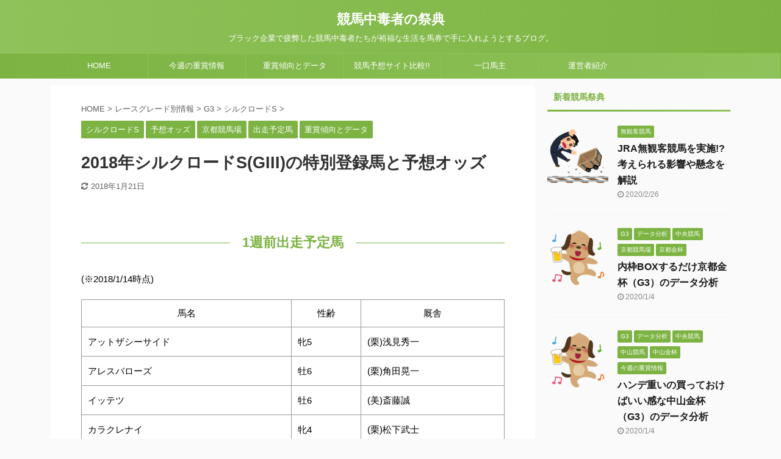

--- FILE ---
content_type: text/html; charset=UTF-8
request_url: https://keiba-addicts.com/2018silkroad_yotei_odds
body_size: 21827
content:

<!DOCTYPE html>
<!--[if lt IE 7]><html class="ie6" lang="ja" prefix="og: https://ogp.me/ns#" ><![endif]-->
<!--[if IE 7]><html class="i7" lang="ja" prefix="og: https://ogp.me/ns#" ><![endif]-->
<!--[if IE 8]><html class="ie" lang="ja" prefix="og: https://ogp.me/ns#" ><![endif]-->
<!--[if gt IE 8]><!-->
<html lang="ja" prefix="og: https://ogp.me/ns#" class="s-navi-search-overlay ">
	<!--<![endif]-->
<!--[if !(IE 6) | !(IE 7) | !(IE 8)  ]><!-->
<html dir="ltr" lang="ja">
<!--<![endif]-->
<head prefix="og: http://ogp.me/ns# fb: http://ogp.me/ns/fb# article: http://ogp.me/ns/article#">
<meta charset="UTF-8" >
<meta property="og:site_name" content="競馬中毒者の祭典">
<meta property="og:type" content="article">
<meta property="og:title" content="2018年シルクロードS(GIII)の特別登録馬と予想オッズ | 競馬中毒者の祭典">
<meta property="og:description" content="1週前出走予定馬 (※2018/1/14時点) 馬名 性齢 厩舎 アットザシーサイド 牝5 (栗)浅見秀一 アレスバローズ 牡6 (栗)角田晃一 イッテツ 牡6 (美)斎藤誠 カラクレナ ...">
<meta property="og:url" content="https://keiba-addicts.com/2018silkroad_yotei_odds">
<meta property="article:published_time" content="2018-01-13T15:26:55Z">
<meta property="article:modified_time" content="2018-01-20T18:47:07Z">
<meta name="description" content="1週前出走予定馬 (※2018/1/14時点) 馬名 性齢 厩舎 アットザシーサイド 牝5 (栗)浅見秀一 アレスバローズ 牡6 (栗)角田晃一 イッテツ 牡6 (美)斎藤誠 カラクレナ ...">
<meta name="format-detection" content="telephone=no">
<meta name="msapplication-tileimage" content="https://keiba-addicts.com/db/wp-content/uploads/2019/05/cropped-favicon-270x270.jpg">
<meta name="robots" content="index, follow">
<meta name="thumbnail" content="https://keiba-addicts.com/db/wp-content/uploads/2017/12/1f614cfd36bf1d17f4b7a8f6ae25ace6.jpg">
<meta name="twitter:card" content="summary">
<meta name="twitter:description" content="1週前出走予定馬 (※2018/1/14時点) 馬名 性齢 厩舎 アットザシーサイド 牝5 (栗)浅見秀一 アレスバローズ 牡6 (栗)角田晃一 イッテツ 牡6 (美)斎藤誠 カラクレナ ...">
<meta name="twitter:domain" content="keiba-addicts.com">
<meta name="twitter:site" content="@keiba_addicts">
<meta name="twitter:title" content="2018年シルクロードS(GIII)の特別登録馬と予想オッズ | 競馬中毒者の祭典">
<meta name="viewport" content="width=device-width,initial-scale=1.0,user-scalable=no,viewport-fit=cover">
<title>2018年シルクロードS(GIII)の特別登録馬と予想オッズ | 競馬中毒者の祭典</title>
<link rel="dns-prefetch" href="//webfonts.xserver.jp">
<link rel="dns-prefetch" href="//ajax.googleapis.com">
<link rel="dns-prefetch" href="//s.w.org">
<link rel="dns-prefetch" href="//maxcdn.bootstrapcdn.com">
<link rel="dns-prefetch" href="//www.google-analytics.com">
<link rel="dns-prefetch" href="//ajax.googleapis.com/ajax/libs/jquery/1.11.3/jquery.min.js">
<link rel="dns-prefetch" href="//webfonts.xserver.jp/js/xserver.js">
<link rel="alternate" type="application/rss+xml" title="競馬中毒者の祭典 RSS Feed" href="https://keiba-addicts.com/feed">
<link rel="alternate" type="application/json" href="https://keiba-addicts.com/wp-json/wp/v2/posts/3570">
<link rel="alternate" type="application/json+oembed" href="https://keiba-addicts.com/wp-json/oembed/1.0/embed?url=https%3A%2F%2Fkeiba-addicts.com%2F2018silkroad_yotei_odds">
<link rel="alternate" type="text/xml+oembed" href="https://keiba-addicts.com/wp-json/oembed/1.0/embed?url=https%3A%2F%2Fkeiba-addicts.com%2F2018silkroad_yotei_odds&#038;format=xml">
<link rel="pingback" href="https://keiba-addicts.com/db/xmlrpc.php" >
<link rel="canonical" href="https://keiba-addicts.com/2018silkroad_yotei_odds">
<link rel="canonical" href="https://keiba-addicts.com/2018silkroad_yotei_odds">
<link rel="https://api.w.org/" href="https://keiba-addicts.com/wp-json/">
<link rel="shortlink" href="https://keiba-addicts.com/?p=3570">
<link rel="icon" href="https://keiba-addicts.com/db/wp-content/uploads/2019/05/cropped-favicon-32x32.jpg" sizes="32x32">
<link rel="icon" href="https://keiba-addicts.com/db/wp-content/uploads/2019/05/cropped-favicon-192x192.jpg" sizes="192x192">
<link rel="apple-touch-icon" href="https://keiba-addicts.com/db/wp-content/uploads/2019/05/cropped-favicon-180x180.jpg">
<link rel="stylesheet" id="font-awesome-css" href="https://maxcdn.bootstrapcdn.com/font-awesome/4.7.0/css/font-awesome.min.css" type="text/css" media="all">
<link rel="stylesheet" id="wp-block-library-css" href="https://keiba-addicts.com/db/wp-includes/css/dist/block-library/style.min.css" type="text/css" media="all">
<link rel="stylesheet" id="contact-form-7-css" href="https://keiba-addicts.com/db/wp-content/plugins/contact-form-7/includes/css/styles.css" type="text/css" media="all">
<link rel="stylesheet" id="toc-screen-css" href="https://keiba-addicts.com/db/wp-content/plugins/table-of-contents-plus/screen.min.css" type="text/css" media="all">
<link rel="stylesheet" id="st-kaiwa-style-css" href="https://keiba-addicts.com/db/wp-content/plugins/st-kaiwa/assets/css/style.php" type="text/css" media="all">
<link rel="stylesheet" id="normalize-css" href="https://keiba-addicts.com/db/wp-content/themes/affinger5/css/normalize.css" type="text/css" media="all">
<link rel="stylesheet" id="font-awesome-animation-css" href="https://keiba-addicts.com/db/wp-content/themes/affinger5/css/fontawesome/css/font-awesome-animation.min.css" type="text/css" media="all">
<link rel="stylesheet" id="st_svg-css" href="https://keiba-addicts.com/db/wp-content/themes/affinger5/st_svg/style.css" type="text/css" media="all">
<link rel="stylesheet" id="slick-css" href="https://keiba-addicts.com/db/wp-content/themes/affinger5/vendor/slick/slick.css" type="text/css" media="all">
<link rel="stylesheet" id="slick-theme-css" href="https://keiba-addicts.com/db/wp-content/themes/affinger5/vendor/slick/slick-theme.css" type="text/css" media="all">
<link rel="stylesheet" id="style-css" href="https://keiba-addicts.com/db/wp-content/themes/affinger5/style.css" type="text/css" media="all">
<link rel="stylesheet" id="single-css" href="https://keiba-addicts.com/db/wp-content/themes/affinger5/st-rankcss.php" type="text/css" media="all">
<link rel="stylesheet" id="st-themecss-css" href="https://keiba-addicts.com/db/wp-content/themes/affinger5/st-themecss-loader.php" type="text/css" media="all">
<style type="text/css" media="all">/*<![CDATA[ */
img.wp-smiley,
img.emoji {
display: inline !important;
border: none !important;
box-shadow: none !important;
height: 1em !important;
width: 1em !important;
margin: 0 .07em !important;
vertical-align: -0.1em !important;
background: none !important;
padding: 0 !important;
}
/* ]]>*/</style>
<script async src="https://www.google-analytics.com/analytics.js"></script>
<script type="text/javascript" src="//ajax.googleapis.com/ajax/libs/jquery/1.11.3/jquery.min.js" id="jquery-js"></script>
<script type="text/javascript" src="//webfonts.xserver.jp/js/xserver.js" id="typesquare_std-js"></script>
<script type="text/javascript">//<![CDATA[
{"@context":"https:\/\/schema.org","@graph":[{"@type":"WebSite","@id":"https:\/\/keiba-addicts.com\/#website","url":"https:\/\/keiba-addicts.com\/","name":"\u7af6\u99ac\u4e2d\u6bd2\u8005\u306e\u796d\u5178","description":"\u30d6\u30e9\u30c3\u30af\u4f01\u696d\u3067\u75b2\u5f0a\u3057\u305f\u7af6\u99ac\u4e2d\u6bd2\u8005\u305f\u3061\u304c\u88d5\u798f\u306a\u751f\u6d3b\u3092\u99ac\u5238\u3067\u624b\u306b\u5165\u308c\u3088\u3046\u3068\u3059\u308b\u30d6\u30ed\u30b0\u3002","publisher":{"@id":"https:\/\/keiba-addicts.com\/#organization"}},{"@type":"Organization","@id":"https:\/\/keiba-addicts.com\/#organization","name":"\u7af6\u99ac\u4e2d\u6bd2\u8005\u306e\u796d\u5178","url":"https:\/\/keiba-addicts.com\/","sameAs":["https:\/\/twitter.com\/keiba_addicts"]},{"@type":"BreadcrumbList","@id":"https:\/\/keiba-addicts.com\/2018silkroad_yotei_odds#breadcrumblist","itemListElement":[{"@type":"ListItem","@id":"https:\/\/keiba-addicts.com\/#listItem","position":"1","item":{"@id":"https:\/\/keiba-addicts.com\/#item","name":"\u30db\u30fc\u30e0","description":"\u30d6\u30e9\u30c3\u30af\u4f01\u696d\u3067\u75b2\u5f0a\u3057\u305f\u7af6\u99ac\u4e2d\u6bd2\u8005\u304c\u88d5\u798f\u306a\u751f\u6d3b\u3092\u99ac\u5238\u3067\u624b\u306b\u5165\u308c\u3088\u3046\u3068\u3059\u308b\u30d6\u30ed\u30b0\u3002\u65e5\u3005\u306e\u696d\u52d9\u306e\u75b2\u5f0a\u304b\u3089\u9038\u8131\u3059\u3079\u304f\u3001\u99ac\u5238\u3092\u8cb7\u3046\u3053\u3068\u3067\u6210\u529f\u3092\u76ee\u6307\u3059\u3002\u3002\u3002\u306f\u305a\u3060\u304c\u30fb\u30fb\u30fb","url":"https:\/\/keiba-addicts.com\/"}}]},{"@type":"Person","@id":"https:\/\/keiba-addicts.com\/author\/keiba-addicts#author","url":"https:\/\/keiba-addicts.com\/author\/keiba-addicts","name":"keiba-addicts","sameAs":["https:\/\/twitter.com\/keiba_addicts"]},{"@type":"WebPage","@id":"https:\/\/keiba-addicts.com\/2018silkroad_yotei_odds#webpage","url":"https:\/\/keiba-addicts.com\/2018silkroad_yotei_odds","name":"2018\u5e74\u30b7\u30eb\u30af\u30ed\u30fc\u30c9S(GIII)\u306e\u7279\u5225\u767b\u9332\u99ac\u3068\u4e88\u60f3\u30aa\u30c3\u30ba | \u7af6\u99ac\u4e2d\u6bd2\u8005\u306e\u796d\u5178","description":"1\u9031\u524d\u51fa\u8d70\u4e88\u5b9a\u99ac (\u203b2018\/1\/14\u6642\u70b9) \u99ac\u540d \u6027\u9f62 \u53a9\u820e \u30a2\u30c3\u30c8\u30b6\u30b7\u30fc\u30b5\u30a4\u30c9 \u725d5 (\u6817)\u6d45\u898b\u79c0\u4e00 \u30a2\u30ec\u30b9\u30d0\u30ed\u30fc\u30ba \u72616 (\u6817)\u89d2\u7530\u6643\u4e00 \u30a4\u30c3\u30c6\u30c4 \u72616 (\u7f8e)\u658e\u85e4\u8aa0 \u30ab\u30e9\u30af\u30ec\u30ca ...","inLanguage":"ja","isPartOf":{"@id":"https:\/\/keiba-addicts.com\/#website"},"breadcrumb":{"@id":"https:\/\/keiba-addicts.com\/2018silkroad_yotei_odds#breadcrumblist"},"author":"https:\/\/keiba-addicts.com\/2018silkroad_yotei_odds#author","creator":"https:\/\/keiba-addicts.com\/2018silkroad_yotei_odds#author","image":{"@type":"ImageObject","@id":"https:\/\/keiba-addicts.com\/#mainImage","url":"https:\/\/keiba-addicts.com\/db\/wp-content\/uploads\/2017\/12\/1f614cfd36bf1d17f4b7a8f6ae25ace6.jpg","width":"620","height":"451"},"primaryImageOfPage":{"@id":"https:\/\/keiba-addicts.com\/2018silkroad_yotei_odds#mainImage"},"datePublished":"2018-01-13T15:26:55+09:00","dateModified":"2018-01-20T18:47:07+09:00"},{"@type":"Article","@id":"https:\/\/keiba-addicts.com\/2018silkroad_yotei_odds#article","name":"2018\u5e74\u30b7\u30eb\u30af\u30ed\u30fc\u30c9S(GIII)\u306e\u7279\u5225\u767b\u9332\u99ac\u3068\u4e88\u60f3\u30aa\u30c3\u30ba | \u7af6\u99ac\u4e2d\u6bd2\u8005\u306e\u796d\u5178","description":"1\u9031\u524d\u51fa\u8d70\u4e88\u5b9a\u99ac (\u203b2018\/1\/14\u6642\u70b9) \u99ac\u540d \u6027\u9f62 \u53a9\u820e \u30a2\u30c3\u30c8\u30b6\u30b7\u30fc\u30b5\u30a4\u30c9 \u725d5 (\u6817)\u6d45\u898b\u79c0\u4e00 \u30a2\u30ec\u30b9\u30d0\u30ed\u30fc\u30ba \u72616 (\u6817)\u89d2\u7530\u6643\u4e00 \u30a4\u30c3\u30c6\u30c4 \u72616 (\u7f8e)\u658e\u85e4\u8aa0 \u30ab\u30e9\u30af\u30ec\u30ca ...","headline":"2018\u5e74\u30b7\u30eb\u30af\u30ed\u30fc\u30c9S(GIII)\u306e\u7279\u5225\u767b\u9332\u99ac\u3068\u4e88\u60f3\u30aa\u30c3\u30ba","author":{"@id":"https:\/\/keiba-addicts.com\/author\/keiba-addicts#author"},"publisher":{"@id":"https:\/\/keiba-addicts.com\/#organization"},"datePublished":"2018-01-13T15:26:55+09:00","dateModified":"2018-01-20T18:47:07+09:00","articleSection":"\u30b7\u30eb\u30af\u30ed\u30fc\u30c9S, \u4e88\u60f3\u30aa\u30c3\u30ba, \u4eac\u90fd\u7af6\u99ac\u5834, \u51fa\u8d70\u4e88\u5b9a\u99ac, \u91cd\u8cde\u50be\u5411\u3068\u30c7\u30fc\u30bf","mainEntityOfPage":{"@id":"https:\/\/keiba-addicts.com\/2018silkroad_yotei_odds#webpage"},"isPartOf":{"@id":"https:\/\/keiba-addicts.com\/2018silkroad_yotei_odds#webpage"},"image":{"@type":"ImageObject","@id":"https:\/\/keiba-addicts.com\/#articleImage","url":"https:\/\/keiba-addicts.com\/db\/wp-content\/uploads\/2017\/12\/1f614cfd36bf1d17f4b7a8f6ae25ace6.jpg","width":"620","height":"451"}}]}
window.ga=window.ga||function(){(ga.q=ga.q||[]).push(arguments)};ga.l=+new Date;
ga('create', "UA-82387048-1", 'auto');
ga('send', 'pageview');
window._wpemojiSettings = {"baseUrl":"https:\/\/s.w.org\/images\/core\/emoji\/13.0.1\/72x72\/","ext":".png","svgUrl":"https:\/\/s.w.org\/images\/core\/emoji\/13.0.1\/svg\/","svgExt":".svg","source":{"concatemoji":"https:\/\/keiba-addicts.com\/db\/wp-includes\/js\/wp-emoji-release.min.js"}};
!function(e,a,t){var n,r,o,i=a.createElement("canvas"),p=i.getContext&&i.getContext("2d");function s(e,t){var a=String.fromCharCode;p.clearRect(0,0,i.width,i.height),p.fillText(a.apply(this,e),0,0);e=i.toDataURL();return p.clearRect(0,0,i.width,i.height),p.fillText(a.apply(this,t),0,0),e===i.toDataURL()}function c(e){var t=a.createElement("script");t.src=e,t.defer=t.type="text/javascript",a.getElementsByTagName("head")[0].appendChild(t)}for(o=Array("flag","emoji"),t.supports={everything:!0,everythingExceptFlag:!0},r=0;r<o.length;r++)t.supports[o[r]]=function(e){if(!p||!p.fillText)return!1;switch(p.textBaseline="top",p.font="600 32px Arial",e){case"flag":return s([127987,65039,8205,9895,65039],[127987,65039,8203,9895,65039])?!1:!s([55356,56826,55356,56819],[55356,56826,8203,55356,56819])&&!s([55356,57332,56128,56423,56128,56418,56128,56421,56128,56430,56128,56423,56128,56447],[55356,57332,8203,56128,56423,8203,56128,56418,8203,56128,56421,8203,56128,56430,8203,56128,56423,8203,56128,56447]);case"emoji":return!s([55357,56424,8205,55356,57212],[55357,56424,8203,55356,57212])}return!1}(o[r]),t.supports.everything=t.supports.everything&&t.supports[o[r]],"flag"!==o[r]&&(t.supports.everythingExceptFlag=t.supports.everythingExceptFlag&&t.supports[o[r]]);t.supports.everythingExceptFlag=t.supports.everythingExceptFlag&&!t.supports.flag,t.DOMReady=!1,t.readyCallback=function(){t.DOMReady=!0},t.supports.everything||(n=function(){t.readyCallback()},a.addEventListener?(a.addEventListener("DOMContentLoaded",n,!1),e.addEventListener("load",n,!1)):(e.attachEvent("onload",n),a.attachEvent("onreadystatechange",function(){"complete"===a.readyState&&t.readyCallback()})),(n=t.source||{}).concatemoji?c(n.concatemoji):n.wpemoji&&n.twemoji&&(c(n.twemoji),c(n.wpemoji)))}(window,document,window._wpemojiSettings);
//]]></script>
<!--[if lt IE 9]><script src="https://keiba-addicts.com/db/wp-content/themes/affinger5/js/html5shiv.js"></script>
<![endif]-->
<meta data-pso-pv="1.2.1" data-pso-pt="singlePost" data-pso-th="2713798160301aa518a2fc6cec2b90de"><script pagespeed_no_defer="" data-pso-version="20170403_083938">window.dynamicgoogletags={config:[]};dynamicgoogletags.config=["ca-pub-1651304610004162",null,[],null,null,null,null,null,null,null,null,null,0.001,"http://keiba-addicts.com"];(function(){var h=this,l=function(a){var b=typeof a;if("object"==b)if(a){if(a instanceof Array)return"array";if(a instanceof Object)return b;var c=Object.prototype.toString.call(a);if("[object Window]"==c)return"object";if("[object Array]"==c||"number"==typeof a.length&&"undefined"!=typeof a.splice&&"undefined"!=typeof a.propertyIsEnumerable&&!a.propertyIsEnumerable("splice"))return"array";if("[object Function]"==c||"undefined"!=typeof a.call&&"undefined"!=typeof a.propertyIsEnumerable&&!a.propertyIsEnumerable("call"))return"function"}else return"null";
else if("function"==b&&"undefined"==typeof a.call)return"object";return b};var m=String.prototype.trim?function(a){return a.trim()}:function(a){return a.replace(/^[\s\xa0]+|[\s\xa0]+$/g,"")},p=function(a,b){return a<b?-1:a>b?1:0};var aa=Array.prototype.forEach?function(a,b,c){Array.prototype.forEach.call(a,b,c)}:function(a,b,c){for(var d=a.length,f="string"==typeof a?a.split(""):a,e=0;e<d;e++)e in f&&b.call(c,f[e],e,a)};var q=function(a){q[" "](a);return a};q[" "]=function(){};var ca=function(a,b){var c=ba;Object.prototype.hasOwnProperty.call(c,a)||(c[a]=b(a))};var r;a:{var t=h.navigator;if(t){var u=t.userAgent;if(u){r=u;break a}}r=""};var da=-1!=r.indexOf("Opera"),v=-1!=r.indexOf("Trident")||-1!=r.indexOf("MSIE"),ea=-1!=r.indexOf("Edge"),w=-1!=r.indexOf("Gecko")&&!(-1!=r.toLowerCase().indexOf("webkit")&&-1==r.indexOf("Edge"))&&!(-1!=r.indexOf("Trident")||-1!=r.indexOf("MSIE"))&&-1==r.indexOf("Edge"),fa=-1!=r.toLowerCase().indexOf("webkit")&&-1==r.indexOf("Edge"),x=function(){var a=h.document;return a?a.documentMode:void 0},y;
a:{var z="",A=function(){var a=r;if(w)return/rv\:([^\);]+)(\)|;)/.exec(a);if(ea)return/Edge\/([\d\.]+)/.exec(a);if(v)return/\b(?:MSIE|rv)[: ]([^\);]+)(\)|;)/.exec(a);if(fa)return/WebKit\/(\S+)/.exec(a);if(da)return/(?:Version)[ \/]?(\S+)/.exec(a)}();A&&(z=A?A[1]:"");if(v){var B=x();if(null!=B&&B>parseFloat(z)){y=String(B);break a}}y=z}
var C=y,ba={},D=function(a){ca(a,function(){for(var b=0,c=m(String(C)).split("."),d=m(String(a)).split("."),f=Math.max(c.length,d.length),e=0;0==b&&e<f;e++){var g=c[e]||"",k=d[e]||"";do{g=/(\d*)(\D*)(.*)/.exec(g)||["","","",""];k=/(\d*)(\D*)(.*)/.exec(k)||["","","",""];if(0==g[0].length&&0==k[0].length)break;b=p(0==g[1].length?0:parseInt(g[1],10),0==k[1].length?0:parseInt(k[1],10))||p(0==g[2].length,0==k[2].length)||p(g[2],k[2]);g=g[3];k=k[3]}while(0==b)}return 0<=b})},E;var F=h.document;
E=F&&v?x()||("CSS1Compat"==F.compatMode?parseInt(C,10):5):void 0;var G=function(){},ga="function"==typeof Uint8Array,I=[],J=function(a,b){if(b<a.l){b+=a.j;var c=a.a[b];return c===I?a.a[b]=[]:c}c=a.f[b];return c===I?a.f[b]=[]:c},K=function(a){if(a.m)for(var b in a.m){var c=a.m[b];if("array"==l(c))for(var d=0;d<c.length;d++)c[d]&&K(c[d]);else c&&K(c)}};G.prototype.toString=function(){K(this);return this.a.toString()};var L=function(a,b){this.events=[];this.D=b||h;var c=null;b&&(b.google_js_reporting_queue=b.google_js_reporting_queue||[],this.events=b.google_js_reporting_queue,c=b.google_measure_js_timing);this.o=null!=c?c:Math.random()<a};L.prototype.disable=function(){aa(this.events,this.A,this);this.events.length=0;this.o=!1};L.prototype.A=function(a){var b=this.D.performance;a&&b&&b.clearMarks&&(b.clearMarks("goog_"+a.uniqueId+"_start"),b.clearMarks("goog_"+a.uniqueId+"_end"))};var ha=function(){var a=!1;try{var b=Object.defineProperty({},"passive",{get:function(){a=!0}});h.addEventListener("test",null,b)}catch(c){}return a}();var N=function(){var a=M;try{var b;if(b=!!a&&null!=a.location.href)a:{try{q(a.foo);b=!0;break a}catch(c){}b=!1}return b}catch(c){return!1}},O=function(a,b){for(var c in a)Object.prototype.hasOwnProperty.call(a,c)&&b.call(void 0,a[c],c,a)};var P=function(a,b,c,d,f){this.s=c||4E3;this.b=a||"&";this.v=b||",$";this.g=void 0!==d?d:"trn";this.J=f||null;this.u=!1;this.i={};this.F=0;this.c=[]},ja=function(a,b,c,d){b=b+"//"+c+d;var f=ia(a)-d.length-0;if(0>f)return"";a.c.sort(function(a,b){return a-b});d=null;c="";for(var e=0;e<a.c.length;e++)for(var g=a.c[e],k=a.i[g],H=0;H<k.length;H++){if(!f){d=null==d?g:d;break}var n=Q(k[H],a.b,a.v);if(n){n=c+n;if(f>=n.length){f-=n.length;b+=n;c=a.b;break}else a.u&&(c=f,n[c-1]==a.b&&--c,b+=n.substr(0,c),
c=a.b,f=0);d=null==d?g:d}}e="";a.g&&null!=d&&(e=c+a.g+"="+(a.J||d));return b+e+""},ia=function(a){if(!a.g)return a.s;var b=1,c;for(c in a.i)b=c.length>b?c.length:b;return a.s-a.g.length-b-a.b.length-1},Q=function(a,b,c,d,f){var e=[];O(a,function(a,k){(a=R(a,b,c,d,f))&&e.push(k+"="+a)});return e.join(b)},R=function(a,b,c,d,f){if(null==a)return"";b=b||"&";c=c||",$";"string"==typeof c&&(c=c.split(""));if(a instanceof Array){if(d=d||0,d<c.length){for(var e=[],g=0;g<a.length;g++)e.push(R(a[g],b,c,d+1,
f));return e.join(c[d])}}else if("object"==typeof a)return f=f||0,2>f?encodeURIComponent(Q(a,b,c,d,f+1)):"...";return encodeURIComponent(String(a))};var ma=function(a,b){var c=ka;if(c.I<(b||c.B))try{var d;a instanceof P?d=a:(d=new P,O(a,function(a,b){var c=d,e=c.F++,f={};f[b]=a;a=[f];c.c.push(e);c.i[e]=a}));var f=ja(d,c.H,c.C,c.G+"pso_unknown&");f&&la(f)}catch(e){}},la=function(a){h.google_image_requests||(h.google_image_requests=[]);var b=h.document.createElement("img");b.src=a;h.google_image_requests.push(b)};var S;if(!(S=!w&&!v)){var T;if(T=v)T=9<=Number(E);S=T}S||w&&D("1.9.1");v&&D("9");var na=document,oa=window;var pa=!!window.google_async_iframe_id,M=pa&&window.parent||window;var ka,U;if(pa&&!N()){var V="."+na.domain;try{for(;2<V.split(".").length&&!N();)na.domain=V=V.substr(V.indexOf(".")+1),M=window.parent}catch(a){}N()||(M=window)}U=M;var W=new L(1,U);ka=new function(){this.H="http:"===oa.location.protocol?"http:":"https:";this.C="pagead2.googlesyndication.com";this.G="/pagead/gen_204?id=";this.B=.01;this.I=Math.random()};
if("complete"==U.document.readyState)U.google_measure_js_timing||W.disable();else if(W.o){var qa=function(){U.google_measure_js_timing||W.disable()};U.addEventListener?U.addEventListener("load",qa,ha?void 0:!1):U.attachEvent&&U.attachEvent("onload",qa)};var ra=function(){this.document=document},X=function(a,b,c){a=a.document.getElementsByTagName(b);for(b=0;b<a.length;++b)if(a[b].hasAttribute(c))return a[b].getAttribute(c);return null};var sa=function(){var a=window;return a.dynamicgoogletags=a.dynamicgoogletags||{}};var Y=function(a){var b=a;a=ta;this.m=null;b||(b=[]);this.j=-1;this.a=b;a:{if(this.a.length){var b=this.a.length-1,c=this.a[b];if(c&&"object"==typeof c&&"array"!=l(c)&&!(ga&&c instanceof Uint8Array)){this.l=b-this.j;this.f=c;break a}}this.l=Number.MAX_VALUE}if(a)for(b=0;b<a.length;b++)c=a[b],c<this.l?(c+=this.j,this.a[c]=this.a[c]||I):this.f[c]=this.f[c]||I};
(function(){function a(){}a.prototype=G.prototype;Y.L=G.prototype;Y.prototype=new a;Y.K=function(a,c,d){for(var b=Array(arguments.length-2),e=2;e<arguments.length;e++)b[e-2]=arguments[e];return G.prototype[c].apply(a,b)}})();var ta=[3];var ua=function(){var a=sa().config;if(a){var b=new ra,a=new Y(a),c;c=J(a,13);if(c=null==c?c:+c){var d={};d.wpc=J(a,1);d.sv=X(b,"script","data-pso-version");d.tn=X(b,"meta","data-pso-pt");d.th=X(b,"meta","data-pso-th");d.w=0<window.innerWidth?window.innerWidth:null;d.h=0<window.innerHeight?window.innerHeight:null;ma(d,c)}}sa().loaded=!0};var Z=window;Z.addEventListener?Z.addEventListener("load",ua,!1):Z.attachEvent&&Z.attachEvent("onload",ua);})();
</script>			<script>
		(function (i, s, o, g, r, a, m) {
			i['GoogleAnalyticsObject'] = r;
			i[r] = i[r] || function () {
					(i[r].q = i[r].q || []).push(arguments)
				}, i[r].l = 1 * new Date();
			a = s.createElement(o),
				m = s.getElementsByTagName(o)[0];
			a.async = 1;
			a.src = g;
			m.parentNode.insertBefore(a, m)
		})(window, document, 'script', '//www.google-analytics.com/analytics.js', 'ga');

		ga('create', 'UA-UA-82387048-1', 'auto');
		ga('send', 'pageview');

	</script>
					



<script>
	jQuery(function(){
		jQuery('.st-btn-open').click(function(){
			jQuery(this).next('.st-slidebox').stop(true, true).slideToggle();
			jQuery(this).addClass('st-btn-open-click');
		});
	});
</script>

	<script>
		jQuery(function(){
		jQuery('.post h2 , .h2modoki').wrapInner('<span class="st-dash-design"></span>');
		}) 
	</script>

<script>
	jQuery(function(){
		jQuery("#toc_container:not(:has(ul ul))").addClass("only-toc");
		jQuery(".st-ac-box ul:has(.cat-item)").each(function(){
			jQuery(this).addClass("st-ac-cat");
		});
	});
</script>

<script>
	jQuery(function(){
						jQuery('.st-star').parent('.rankh4').css('padding-bottom','5px'); // スターがある場合のランキング見出し調整
	});
</script>

			</head>
	<body class="post-template-default single single-post postid-3570 single-format-standard not-front-page" >
				<div id="st-ami">
				<div id="wrapper" class="">
				<div id="wrapper-in">
					<header id="st-headwide">
						<div id="headbox-bg">
							<div id="headbox">

								<nav id="s-navi" class="pcnone" data-st-nav data-st-nav-type="normal">
		<dl class="acordion is-active" data-st-nav-primary>
			<dt class="trigger">
				<p class="acordion_button"><span class="op op-menu"><i class="fa st-svg-menu"></i></span></p>

				
				
							<!-- 追加メニュー -->
															<p class="acordion_extra_1"><a href="http://weekzyushou" data-wpel-link="external" target="_blank" rel="noopener noreferrer"><span class="op-st"><i class="fa trophy" aria-hidden="true"></i><span class="op-text">今週の重賞情報</span></span></a></p>
							
							<!-- 追加メニュー2 -->
															<p class="acordion_extra_2"><a href="http://hitokuchiumanushi" data-wpel-link="external" target="_blank" rel="noopener noreferrer"><span class="op-st2"><i class="fa book" aria-hidden="true"></i><span class="op-text">一口馬主</span></span></a></p>
							
							</dt>

			<dd class="acordion_tree">
				<div class="acordion_tree_content">

					

												<div class="menu-%e3%82%b3%e3%83%b3%e3%83%86%e3%83%b3%e3%83%84-container"><ul id="menu-%e3%82%b3%e3%83%b3%e3%83%86%e3%83%b3%e3%83%84" class="menu"><li id="menu-item-74" class="menu-item menu-item-type-custom menu-item-object-custom menu-item-home menu-item-74"><a href="http://keiba-addicts.com/" data-wpel-link="internal"><span class="menu-item-label">HOME</span></a></li>
<li id="menu-item-2351" class="menu-item menu-item-type-taxonomy menu-item-object-category menu-item-2351"><a href="https://keiba-addicts.com/category/weekzyushou" data-wpel-link="internal"><span class="menu-item-label">今週の重賞情報</span></a></li>
<li id="menu-item-77" class="menu-item menu-item-type-taxonomy menu-item-object-category current-post-ancestor current-menu-parent current-post-parent menu-item-has-children menu-item-77"><a href="https://keiba-addicts.com/category/%e9%87%8d%e8%b3%9e%e5%82%be%e5%90%91%e3%81%a8%e3%83%87%e3%83%bc%e3%82%bf" data-wpel-link="internal"><span class="menu-item-label">重賞傾向とデータ</span></a>
<ul class="sub-menu">
	<li id="menu-item-2361" class="menu-item menu-item-type-taxonomy menu-item-object-category menu-item-2361"><a href="https://keiba-addicts.com/category/zyushou/g1data" data-wpel-link="internal"><span class="menu-item-label">G1傾向と過去データ</span></a></li>
	<li id="menu-item-2362" class="menu-item menu-item-type-taxonomy menu-item-object-category menu-item-2362"><a href="https://keiba-addicts.com/category/zyushou/g2data" data-wpel-link="internal"><span class="menu-item-label">G2傾向と過去データ</span></a></li>
	<li id="menu-item-2363" class="menu-item menu-item-type-taxonomy menu-item-object-category menu-item-2363"><a href="https://keiba-addicts.com/category/zyushou/g3data" data-wpel-link="internal"><span class="menu-item-label">G3傾向と過去データ</span></a></li>
</ul>
</li>
<li id="menu-item-1111" class="menu-item menu-item-type-post_type menu-item-object-page menu-item-1111"><a href="https://keiba-addicts.com/yosousite_hikaku" data-wpel-link="internal"><span class="menu-item-label">競馬予想サイト比較!!</span></a></li>
<li id="menu-item-2352" class="menu-item menu-item-type-taxonomy menu-item-object-category menu-item-has-children menu-item-2352"><a href="https://keiba-addicts.com/category/hitokuchiumanushi" data-wpel-link="internal"><span class="menu-item-label">一口馬主</span></a>
<ul class="sub-menu">
	<li id="menu-item-2364" class="menu-item menu-item-type-taxonomy menu-item-object-category menu-item-has-children menu-item-2364"><a href="https://keiba-addicts.com/category/hitokuchiumanushi/%e3%82%af%e3%83%a9%e3%83%96%e7%b4%b9%e4%bb%8b" data-wpel-link="internal"><span class="menu-item-label">クラブ紹介</span></a>
	<ul class="sub-menu">
		<li id="menu-item-2365" class="menu-item menu-item-type-taxonomy menu-item-object-category menu-item-2365"><a href="https://keiba-addicts.com/category/hitokuchiumanushi/%e3%82%af%e3%83%a9%e3%83%96%e7%b4%b9%e4%bb%8b/dmm%e3%83%89%e3%83%aa%e3%83%bc%e3%83%a0%e3%82%af%e3%83%a9%e3%83%96" data-wpel-link="internal"><span class="menu-item-label">DMMドリームクラブ</span></a></li>
	</ul>
</li>
</ul>
</li>
<li id="menu-item-23" class="menu-item menu-item-type-post_type menu-item-object-page menu-item-23"><a href="https://keiba-addicts.com/uneisha" data-wpel-link="internal"><span class="menu-item-label">運営者紹介</span></a></li>
</ul></div>						<div class="clear"></div>

					
				</div>
			</dd>

					</dl>

					</nav>

								<div id="header-l">
									
									<div id="st-text-logo">
										
            
			
				<!-- ロゴ又はブログ名 -->
				                
					<p class="sitename sitenametop"><a href="https://keiba-addicts.com/" data-wpel-link="internal">
  						                      		  競馬中毒者の祭典                   		               		 </a></p>
                     
   				          		<!-- ロゴ又はブログ名ここまで -->
                
           		<!-- キャプション -->
           							<p class="descr">
						ブラック企業で疲弊した競馬中毒者たちが裕福な生活を馬券で手に入れようとするブログ。					</p>
				
			
		
    									</div>
								</div><!-- /#header-l -->

								<div id="header-r" class="smanone">
									
								</div><!-- /#header-r -->
							</div><!-- /#headbox-bg -->
						</div><!-- /#headbox clearfix -->

						
						
						
						
											
<div id="gazou-wide">
			<div id="st-menubox">
			<div id="st-menuwide">
				<nav class="smanone clearfix"><ul id="menu-%e3%82%b3%e3%83%b3%e3%83%86%e3%83%b3%e3%83%84-1" class="menu"><li class="menu-item menu-item-type-custom menu-item-object-custom menu-item-home menu-item-74"><a href="http://keiba-addicts.com/" data-wpel-link="internal">HOME</a></li>
<li class="menu-item menu-item-type-taxonomy menu-item-object-category menu-item-2351"><a href="https://keiba-addicts.com/category/weekzyushou" data-wpel-link="internal">今週の重賞情報</a></li>
<li class="menu-item menu-item-type-taxonomy menu-item-object-category current-post-ancestor current-menu-parent current-post-parent menu-item-has-children menu-item-77"><a href="https://keiba-addicts.com/category/%e9%87%8d%e8%b3%9e%e5%82%be%e5%90%91%e3%81%a8%e3%83%87%e3%83%bc%e3%82%bf" data-wpel-link="internal">重賞傾向とデータ</a>
<ul class="sub-menu">
	<li class="menu-item menu-item-type-taxonomy menu-item-object-category menu-item-2361"><a href="https://keiba-addicts.com/category/zyushou/g1data" data-wpel-link="internal">G1傾向と過去データ</a></li>
	<li class="menu-item menu-item-type-taxonomy menu-item-object-category menu-item-2362"><a href="https://keiba-addicts.com/category/zyushou/g2data" data-wpel-link="internal">G2傾向と過去データ</a></li>
	<li class="menu-item menu-item-type-taxonomy menu-item-object-category menu-item-2363"><a href="https://keiba-addicts.com/category/zyushou/g3data" data-wpel-link="internal">G3傾向と過去データ</a></li>
</ul>
</li>
<li class="menu-item menu-item-type-post_type menu-item-object-page menu-item-1111"><a href="https://keiba-addicts.com/yosousite_hikaku" data-wpel-link="internal">競馬予想サイト比較!!</a></li>
<li class="menu-item menu-item-type-taxonomy menu-item-object-category menu-item-has-children menu-item-2352"><a href="https://keiba-addicts.com/category/hitokuchiumanushi" data-wpel-link="internal">一口馬主</a>
<ul class="sub-menu">
	<li class="menu-item menu-item-type-taxonomy menu-item-object-category menu-item-has-children menu-item-2364"><a href="https://keiba-addicts.com/category/hitokuchiumanushi/%e3%82%af%e3%83%a9%e3%83%96%e7%b4%b9%e4%bb%8b" data-wpel-link="internal">クラブ紹介</a>
	<ul class="sub-menu">
		<li class="menu-item menu-item-type-taxonomy menu-item-object-category menu-item-2365"><a href="https://keiba-addicts.com/category/hitokuchiumanushi/%e3%82%af%e3%83%a9%e3%83%96%e7%b4%b9%e4%bb%8b/dmm%e3%83%89%e3%83%aa%e3%83%bc%e3%83%a0%e3%82%af%e3%83%a9%e3%83%96" data-wpel-link="internal">DMMドリームクラブ</a></li>
	</ul>
</li>
</ul>
</li>
<li class="menu-item menu-item-type-post_type menu-item-object-page menu-item-23"><a href="https://keiba-addicts.com/uneisha" data-wpel-link="internal">運営者紹介</a></li>
</ul></nav>			</div>
		</div>
				</div>
					
					
					</header>

					

					<div id="content-w">

					
					
					
	
			<div id="st-header-post-under-box" class="st-header-post-no-data "
		     style="">
			<div class="st-dark-cover">
							</div>
		</div>
	
<div id="content" class="clearfix">
	<div id="contentInner">
		<main>
			<article>
				<div id="post-3570" class="st-post post-3570 post type-post status-publish format-standard has-post-thumbnail hentry category-s category-64 category-kyotokeiba category-73 category-12">

					
																
					
					<!--ぱんくず -->
											<div
							id="breadcrumb">
							<ol itemscope itemtype="http://schema.org/BreadcrumbList">
								<li itemprop="itemListElement" itemscope itemtype="http://schema.org/ListItem">
									<a href="https://keiba-addicts.com" itemprop="item" data-wpel-link="internal">
										<span itemprop="name">HOME</span>
									</a>
									&gt;
									<meta itemprop="position" content="1"/>
								</li>

								
																	<li itemprop="itemListElement" itemscope itemtype="http://schema.org/ListItem">
										<a href="https://keiba-addicts.com/category/racegrade" itemprop="item" data-wpel-link="internal">
											<span
												itemprop="name">レースグレード別情報</span>
										</a>
										&gt;
										<meta itemprop="position" content="2"/>
									</li>
																										<li itemprop="itemListElement" itemscope itemtype="http://schema.org/ListItem">
										<a href="https://keiba-addicts.com/category/racegrade/g3" itemprop="item" data-wpel-link="internal">
											<span
												itemprop="name">G3</span>
										</a>
										&gt;
										<meta itemprop="position" content="3"/>
									</li>
																										<li itemprop="itemListElement" itemscope itemtype="http://schema.org/ListItem">
										<a href="https://keiba-addicts.com/category/racegrade/g3/%e3%82%b7%e3%83%ab%e3%82%af%e3%83%ad%e3%83%bc%e3%83%89s" itemprop="item" data-wpel-link="internal">
											<span
												itemprop="name">シルクロードS</span>
										</a>
										&gt;
										<meta itemprop="position" content="4"/>
									</li>
																								</ol>

													</div>
										<!--/ ぱんくず -->

					<!--ループ開始 -->
										
																									<p class="st-catgroup">
								<a href="https://keiba-addicts.com/category/racegrade/g3/%e3%82%b7%e3%83%ab%e3%82%af%e3%83%ad%e3%83%bc%e3%83%89s" title="View all posts in シルクロードS" rel="category tag" data-wpel-link="internal"><span class="catname st-catid142">シルクロードS</span></a> <a href="https://keiba-addicts.com/category/%e9%87%8d%e8%b3%9e%e5%82%be%e5%90%91%e3%81%a8%e3%83%87%e3%83%bc%e3%82%bf/%e4%ba%88%e6%83%b3%e3%82%aa%e3%83%83%e3%82%ba" title="View all posts in 予想オッズ" rel="category tag" data-wpel-link="internal"><span class="catname st-catid64">予想オッズ</span></a> <a href="https://keiba-addicts.com/category/chuukeiba/kyotokeiba" title="View all posts in 京都競馬場" rel="category tag" data-wpel-link="internal"><span class="catname st-catid14">京都競馬場</span></a> <a href="https://keiba-addicts.com/category/%e9%87%8d%e8%b3%9e%e5%82%be%e5%90%91%e3%81%a8%e3%83%87%e3%83%bc%e3%82%bf/%e5%87%ba%e8%b5%b0%e4%ba%88%e5%ae%9a%e9%a6%ac" title="View all posts in 出走予定馬" rel="category tag" data-wpel-link="internal"><span class="catname st-catid73">出走予定馬</span></a> <a href="https://keiba-addicts.com/category/%e9%87%8d%e8%b3%9e%e5%82%be%e5%90%91%e3%81%a8%e3%83%87%e3%83%bc%e3%82%bf" title="View all posts in 重賞傾向とデータ" rel="category tag" data-wpel-link="internal"><span class="catname st-catid12">重賞傾向とデータ</span></a>							</p>
						
						<h1 class="entry-title">2018年シルクロードS(GIII)の特別登録馬と予想オッズ</h1>

						
	<div class="blogbox ">
		<p><span class="kdate">
											<i class="fa fa-refresh"></i><time class="updated" datetime="2018-01-21T03:47:07+0900">2018年1月21日</time>
					</span></p>
	</div>
					
					
					<div class="mainbox">
						<div id="nocopy" ><!-- コピー禁止エリアここから -->
							
																						
							<div class="entry-content">
								<p>&nbsp;</p>
<h2>1週前出走予定馬</h2>
<p>(※2018/1/14時点)</p>
<table>
<tr>
<th> 馬名</th>
<th>性齢</th>
<th>厩舎</th>
</tr>
<tr>
<td>アットザシーサイド</td>
<td>牝5</td>
<td>(栗)浅見秀一</td>
</tr>
<tr>
<td>アレスバローズ</td>
<td>牡6</td>
<td>(栗)角田晃一</td>
</tr>
<tr>
<td>イッテツ</td>
<td>牡6</td>
<td>(美)斎藤誠</td>
</tr>
<tr>
<td>カラクレナイ</td>
<td>牝4</td>
<td>(栗)松下武士</td>
</tr>
<tr>
<td>キングハート</td>
<td>牡5</td>
<td>(美)星野忍</td>
</tr>
<tr>
<td>コスモドーム</td>
<td>牡7</td>
<td>(美)金成貴史</td>
</tr>
<tr>
<td>セイウンコウセイ</td>
<td>牡5</td>
<td>(美)上原博之</td>
</tr>
<tr>
<td>セカンドテーブル</td>
<td>牡6</td>
<td>(栗)崎山博樹</td>
</tr>
<tr>
<td>ダイアナヘイロー</td>
<td>牝5</td>
<td>(栗)福島信晴</td>
</tr>
<tr>
<td>タマモブリリアン</td>
<td>牝5</td>
<td>(栗)南井克巳</td>
</tr>
<tr>
<td>ディバインコード</td>
<td>牡4</td>
<td>(美)栗田博憲</td>
</tr>
<tr>
<td>ナックビーナス</td>
<td>牝5</td>
<td>(美)杉浦宏昭</td>
</tr>
<tr>
<td>ニシケンモノノフ</td>
<td>牡7</td>
<td>(栗)庄野靖志</td>
</tr>
<tr>
<td>ファインニードル</td>
<td>牡5</td>
<td>(栗)高橋義忠</td>
</tr>
<tr>
<td>フミノムーン</td>
<td>牡6</td>
<td>(栗)西浦勝一</td>
</tr>
<tr>
<td>ミッキーラブソング</td>
<td>牡7</td>
<td>(栗)橋口慎介</td>
</tr>
<tr>
<td>ユキノアイオロス</td>
<td>セ10</td>
<td>(美)和田正道</td>
</tr>
<tr>
<td>ロードクエスト</td>
<td>牡5</td>
<td>(美)小島茂之</td>
</tr>
</table>
<p>&nbsp;</p>
<h2>予想オッズ</h2>
<p>(※競中独自の評価基準で算出しています)</p>
<table>
<tr>
<th> 馬名</th>
<th>予想オッズ</th>
</tr>
<tr>
<td>ファインニードル</td>
<td>3.8</td>
</tr>
<tr>
<td>ダイアナヘイロー</td>
<td>5.4</td>
</tr>
<tr>
<td>アットザシーサイド</td>
<td>6.8</td>
</tr>
<tr>
<td>セイウンコウセイ</td>
<td>7.7</td>
</tr>
<tr>
<td>ナックビーナス</td>
<td>8.1</td>
</tr>
<tr>
<td>ニシケンモノノフ</td>
<td>9.7</td>
</tr>
<tr>
<td>ディバインコード</td>
<td>11.1</td>
</tr>
<tr>
<td>アレスバローズ</td>
<td>11.9</td>
</tr>
<tr>
<td>カラクレナイ</td>
<td>14.4</td>
</tr>
<tr>
<td>ミッキーラブソング</td>
<td>17.4</td>
</tr>
<tr>
<td>キングハート</td>
<td>17.6</td>
</tr>
<tr>
<td>イッテツ</td>
<td>21.4</td>
</tr>
<tr>
<td>ロードクエスト</td>
<td>25.5</td>
</tr>
<tr>
<td>タマモブリリアン</td>
<td>26.3</td>
</tr>
<tr>
<td>セカンドテーブル</td>
<td>29.2</td>
</tr>
<tr>
<td>コスモドーム</td>
<td>36.9</td>
</tr>
<tr>
<td>フミノムーン</td>
<td>57.6</td>
</tr>
<tr>
<td>ユキノアイオロス</td>
<td>123.4</td>
</tr>
</table>
<p><b>ダービー馬レイデオロの今年初戦!京都記念の出走予定馬と予想オッズはこちら!!</b></p>
<blockquote class="wp-embedded-content" data-secret="b860AoeBtw"><p><a href="https://keiba-addicts.com/2018kyotokinen_yotei_odds" data-wpel-link="internal">2018年京都記念(GII)の出走予定馬紹介と予想オッズ</a></p></blockquote>
<p><iframe title="&#8220;2018年京都記念(GII)の出走予定馬紹介と予想オッズ&#8221; &#8212; 競馬中毒者の祭典" class="wp-embedded-content" sandbox="allow-scripts" security="restricted" style="position: absolute; clip: rect(1px, 1px, 1px, 1px);" src="https://keiba-addicts.com/2018kyotokinen_yotei_odds/embed#?secret=b860AoeBtw" data-secret="b860AoeBtw" width="600" height="338" frameborder="0" marginwidth="0" marginheight="0" scrolling="no"></iframe></p>
							</div>
						</div><!-- コピー禁止エリアここまで -->

												
					<div class="adbox">
				
							        
	
									<div style="padding-top:10px;">
						
		        
	
					</div>
							</div>
			

																					<div id="custom_html-12" class="widget_text st-widgets-box post-widgets-bottom widget_custom_html"><div class="textwidget custom-html-widget"><a href="https://miraito.collabo-n.com/lp/stands/?um=e5zj5046" data-wpel-link="external" target="_blank" rel="noopener noreferrer"><img class="aligncenter size-full wp-image-917" src="https://keiba-addicts.com/db/wp-content/uploads/2019/04/06_728x300.jpg" alt="" width="728" height="300" /></a></div></div>
		<div id="recent-posts-3" class="st-widgets-box post-widgets-bottom widget_recent_entries">
		<p class="st-widgets-title">直近のおすすめ記事!!</p>
		<ul>
											<li>
					<a href="https://keiba-addicts.com/jra-nospectator" data-wpel-link="internal">JRA無観客競馬を実施!? 考えられる影響や懸念を解説</a>
									</li>
											<li>
					<a href="https://keiba-addicts.com/2020_kyotokinpai" data-wpel-link="internal">内枠BOXするだけ京都金杯（G3）のデータ分析</a>
									</li>
											<li>
					<a href="https://keiba-addicts.com/2020_nakayamakinpai" data-wpel-link="internal">ハンデ重いの買っておけばいい感な中山金杯（G3）のデータ分析</a>
									</li>
					</ul>

		</div>													
					</div><!-- .mainboxここまで -->

																
					
	
	<div class="sns ">
	<ul class="clearfix">
					<!--ツイートボタン-->
			<li class="twitter"> 
			<a rel="nofollow" onclick="window.open('//twitter.com/intent/tweet?url=https%3A%2F%2Fkeiba-addicts.com%2F2018silkroad_yotei_odds&text=2018%E5%B9%B4%E3%82%B7%E3%83%AB%E3%82%AF%E3%83%AD%E3%83%BC%E3%83%89S%28GIII%29%E3%81%AE%E7%89%B9%E5%88%A5%E7%99%BB%E9%8C%B2%E9%A6%AC%E3%81%A8%E4%BA%88%E6%83%B3%E3%82%AA%E3%83%83%E3%82%BA&tw_p=tweetbutton', '', 'width=500,height=450'); return false;"><i class="fa fa-twitter"></i><span class="snstext " >Twitter</span></a>
			</li>
		
					<!--シェアボタン-->      
			<li class="facebook">
			<a href="//www.facebook.com/sharer.php?src=bm&amp;u=https%3A%2F%2Fkeiba-addicts.com%2F2018silkroad_yotei_odds&amp;t=2018%E5%B9%B4%E3%82%B7%E3%83%AB%E3%82%AF%E3%83%AD%E3%83%BC%E3%83%89S%28GIII%29%E3%81%AE%E7%89%B9%E5%88%A5%E7%99%BB%E9%8C%B2%E9%A6%AC%E3%81%A8%E4%BA%88%E6%83%B3%E3%82%AA%E3%83%83%E3%82%BA" target="_blank" rel="nofollow noopener noreferrer" data-wpel-link="external"><i class="fa fa-facebook"></i><span class="snstext " >Share</span>
			</a>
			</li>
		
					<!--ポケットボタン-->      
			<li class="pocket">
			<a rel="nofollow" onclick="window.open('//getpocket.com/edit?url=https%3A%2F%2Fkeiba-addicts.com%2F2018silkroad_yotei_odds&title=2018%E5%B9%B4%E3%82%B7%E3%83%AB%E3%82%AF%E3%83%AD%E3%83%BC%E3%83%89S%28GIII%29%E3%81%AE%E7%89%B9%E5%88%A5%E7%99%BB%E9%8C%B2%E9%A6%AC%E3%81%A8%E4%BA%88%E6%83%B3%E3%82%AA%E3%83%83%E3%82%BA', '', 'width=500,height=350'); return false;"><i class="fa fa-get-pocket"></i><span class="snstext " >Pocket</span></a></li>
		
					<!--はてブボタン-->
			<li class="hatebu">       
				<a href="//b.hatena.ne.jp/entry/https://keiba-addicts.com/2018silkroad_yotei_odds" class="hatena-bookmark-button" data-hatena-bookmark-layout="simple" title="2018年シルクロードS(GIII)の特別登録馬と予想オッズ" rel="nofollow noopener noreferrer" data-wpel-link="external" target="_blank"><i class="fa st-svg-hateb"></i><span class="snstext " >Hatena</span>
				</a><script type="text/javascript" src="//b.st-hatena.com/js/bookmark_button.js" charset="utf-8" async="async"></script>

			</li>
		
					<!--LINEボタン-->   
			<li class="line">
			<a href="//line.me/R/msg/text/?2018%E5%B9%B4%E3%82%B7%E3%83%AB%E3%82%AF%E3%83%AD%E3%83%BC%E3%83%89S%28GIII%29%E3%81%AE%E7%89%B9%E5%88%A5%E7%99%BB%E9%8C%B2%E9%A6%AC%E3%81%A8%E4%BA%88%E6%83%B3%E3%82%AA%E3%83%83%E3%82%BA%0Ahttps%3A%2F%2Fkeiba-addicts.com%2F2018silkroad_yotei_odds" target="_blank" rel="nofollow noopener noreferrer" data-wpel-link="external"><i class="fa fa-comment" aria-hidden="true"></i><span class="snstext" >LINE</span></a>
			</li> 
		
					<!--URLコピーボタン-->
			<li class="share-copy">
			<a href="#" rel="nofollow" data-st-copy-text="2018年シルクロードS(GIII)の特別登録馬と予想オッズ / https://keiba-addicts.com/2018silkroad_yotei_odds"><i class="fa fa-clipboard"></i><span class="snstext" >コピーする</span></a>
			</li>
		
	</ul>

	</div> 

											
											<p class="tagst">
							<i class="fa fa-folder-open-o" aria-hidden="true"></i>-<a href="https://keiba-addicts.com/category/racegrade/g3/%e3%82%b7%e3%83%ab%e3%82%af%e3%83%ad%e3%83%bc%e3%83%89s" rel="category tag" data-wpel-link="internal">シルクロードS</a>, <a href="https://keiba-addicts.com/category/%e9%87%8d%e8%b3%9e%e5%82%be%e5%90%91%e3%81%a8%e3%83%87%e3%83%bc%e3%82%bf/%e4%ba%88%e6%83%b3%e3%82%aa%e3%83%83%e3%82%ba" rel="category tag" data-wpel-link="internal">予想オッズ</a>, <a href="https://keiba-addicts.com/category/chuukeiba/kyotokeiba" rel="category tag" data-wpel-link="internal">京都競馬場</a>, <a href="https://keiba-addicts.com/category/%e9%87%8d%e8%b3%9e%e5%82%be%e5%90%91%e3%81%a8%e3%83%87%e3%83%bc%e3%82%bf/%e5%87%ba%e8%b5%b0%e4%ba%88%e5%ae%9a%e9%a6%ac" rel="category tag" data-wpel-link="internal">出走予定馬</a>, <a href="https://keiba-addicts.com/category/%e9%87%8d%e8%b3%9e%e5%82%be%e5%90%91%e3%81%a8%e3%83%87%e3%83%bc%e3%82%bf" rel="category tag" data-wpel-link="internal">重賞傾向とデータ</a><br/>
													</p>
					
					<aside>
						<p class="author" style="display:none;"><a href="https://keiba-addicts.com/author/keiba-addicts" title="keiba-addicts" class="vcard author" data-wpel-link="internal"><span class="fn">author</span></a></p>
																		<!--ループ終了-->

						
						<!--関連記事-->
						
	
	<h4 class="point"><span class="point-in">関連記事</span></h4>

	
<div class="kanren" data-st-load-more-content
     data-st-load-more-id="bb02af09-788c-4146-95a5-ffc50b324917">
						
			<dl class="clearfix">
				<dt><a href="https://keiba-addicts.com/20180204tokyosinbun-date" data-wpel-link="internal">
						
															<img width="150" height="150" src="[data-uri]" data-src="https://keiba-addicts.com/db/wp-content/uploads/2018/01/0013_l-150x150.jpg" class="attachment-st_thumb150 size-st_thumb150 wp-post-image" alt="" loading="lazy" srcset="https://keiba-addicts.com/db/wp-content/uploads/2018/01/0013_l-150x150.jpg 150w, https://keiba-addicts.com/db/wp-content/uploads/2018/01/0013_l-100x100.jpg 100w, https://keiba-addicts.com/db/wp-content/uploads/2018/01/0013_l-60x60.jpg 60w" sizes="(max-width: 150px) 100vw, 150px" /><noscript><img width="150" height="150" src="https://keiba-addicts.com/db/wp-content/uploads/2018/01/0013_l-150x150.jpg" class="attachment-st_thumb150 size-st_thumb150 wp-post-image" alt="" loading="lazy" srcset="https://keiba-addicts.com/db/wp-content/uploads/2018/01/0013_l-150x150.jpg 150w, https://keiba-addicts.com/db/wp-content/uploads/2018/01/0013_l-100x100.jpg 100w, https://keiba-addicts.com/db/wp-content/uploads/2018/01/0013_l-60x60.jpg 60w" sizes="(max-width: 150px) 100vw, 150px" /></noscript>							
											</a></dt>
				<dd>
					
	
	<p class="st-catgroup itiran-category">
		<a href="https://keiba-addicts.com/category/racegrade/g3" title="View all posts in G3" rel="category tag" data-wpel-link="internal"><span class="catname st-catid18">G3</span></a> <a href="https://keiba-addicts.com/category/zyushou/g3data" title="View all posts in G3傾向と過去データ" rel="category tag" data-wpel-link="internal"><span class="catname st-catid19">G3傾向と過去データ</span></a> <a href="https://keiba-addicts.com/category/racegrade" title="View all posts in レースグレード別情報" rel="category tag" data-wpel-link="internal"><span class="catname st-catid66">レースグレード別情報</span></a> <a href="https://keiba-addicts.com/category/chuukeiba" title="View all posts in 中央競馬" rel="category tag" data-wpel-link="internal"><span class="catname st-catid67">中央競馬</span></a> <a href="https://keiba-addicts.com/category/racegrade/g3/%e6%9d%b1%e4%ba%ac%e6%96%b0%e8%81%9e%e6%9d%af" title="View all posts in 東京新聞杯" rel="category tag" data-wpel-link="internal"><span class="catname st-catid148">東京新聞杯</span></a> <a href="https://keiba-addicts.com/category/chuukeiba/tokyokeiba" title="View all posts in 東京競馬" rel="category tag" data-wpel-link="internal"><span class="catname st-catid11">東京競馬</span></a> <a href="https://keiba-addicts.com/category/%e9%87%8d%e8%b3%9e%e5%82%be%e5%90%91%e3%81%a8%e3%83%87%e3%83%bc%e3%82%bf" title="View all posts in 重賞傾向とデータ" rel="category tag" data-wpel-link="internal"><span class="catname st-catid12">重賞傾向とデータ</span></a> <a href="https://keiba-addicts.com/category/zyushou" title="View all posts in 重賞傾向と過去データ" rel="category tag" data-wpel-link="internal"><span class="catname st-catid65">重賞傾向と過去データ</span></a>	</p>

					<h5 class="kanren-t">
						<a href="https://keiba-addicts.com/20180204tokyosinbun-date" data-wpel-link="internal">2018年2月4日　東京新聞杯（GⅢ）の過去の傾向とデータ【完全無料予想】</a>
					</h5>

						<div class="st-excerpt smanone">
		<p>目次2018年2月4日　東京新聞杯（GⅢ）の過去の傾向とデータ人気のゆくえ前走クラス内枠の逃げ馬～社畜鳥の注目ポイント～阪神カップ組ディープインパクト産駒斬り捨て御免！東京出走組1200m・1800m ... </p>
	</div>
									</dd>
			</dl>
					
			<dl class="clearfix">
				<dt><a href="https://keiba-addicts.com/2017asahihai-fs_yotei_pdds" data-wpel-link="internal">
						
															<img width="150" height="150" src="[data-uri]" data-src="https://keiba-addicts.com/db/wp-content/uploads/2017/12/1f614cfd36bf1d17f4b7a8f6ae25ace6-150x150.jpg" class="attachment-st_thumb150 size-st_thumb150 wp-post-image" alt="" loading="lazy" srcset="https://keiba-addicts.com/db/wp-content/uploads/2017/12/1f614cfd36bf1d17f4b7a8f6ae25ace6-150x150.jpg 150w, https://keiba-addicts.com/db/wp-content/uploads/2017/12/1f614cfd36bf1d17f4b7a8f6ae25ace6-100x100.jpg 100w, https://keiba-addicts.com/db/wp-content/uploads/2017/12/1f614cfd36bf1d17f4b7a8f6ae25ace6-300x300.jpg 300w, https://keiba-addicts.com/db/wp-content/uploads/2017/12/1f614cfd36bf1d17f4b7a8f6ae25ace6-60x60.jpg 60w" sizes="(max-width: 150px) 100vw, 150px" /><noscript><img width="150" height="150" src="https://keiba-addicts.com/db/wp-content/uploads/2017/12/1f614cfd36bf1d17f4b7a8f6ae25ace6-150x150.jpg" class="attachment-st_thumb150 size-st_thumb150 wp-post-image" alt="" loading="lazy" srcset="https://keiba-addicts.com/db/wp-content/uploads/2017/12/1f614cfd36bf1d17f4b7a8f6ae25ace6-150x150.jpg 150w, https://keiba-addicts.com/db/wp-content/uploads/2017/12/1f614cfd36bf1d17f4b7a8f6ae25ace6-100x100.jpg 100w, https://keiba-addicts.com/db/wp-content/uploads/2017/12/1f614cfd36bf1d17f4b7a8f6ae25ace6-300x300.jpg 300w, https://keiba-addicts.com/db/wp-content/uploads/2017/12/1f614cfd36bf1d17f4b7a8f6ae25ace6-60x60.jpg 60w" sizes="(max-width: 150px) 100vw, 150px" /></noscript>							
											</a></dt>
				<dd>
					
	
	<p class="st-catgroup itiran-category">
		<a href="https://keiba-addicts.com/category/racegrade/g1" title="View all posts in G1" rel="category tag" data-wpel-link="internal"><span class="catname st-catid7">G1</span></a> <a href="https://keiba-addicts.com/category/%e9%87%8d%e8%b3%9e%e5%82%be%e5%90%91%e3%81%a8%e3%83%87%e3%83%bc%e3%82%bf/%e4%ba%88%e6%83%b3%e3%82%aa%e3%83%83%e3%82%ba" title="View all posts in 予想オッズ" rel="category tag" data-wpel-link="internal"><span class="catname st-catid64">予想オッズ</span></a> <a href="https://keiba-addicts.com/category/%e9%87%8d%e8%b3%9e%e5%82%be%e5%90%91%e3%81%a8%e3%83%87%e3%83%bc%e3%82%bf/%e5%87%ba%e8%b5%b0%e4%ba%88%e5%ae%9a%e9%a6%ac" title="View all posts in 出走予定馬" rel="category tag" data-wpel-link="internal"><span class="catname st-catid73">出走予定馬</span></a> <a href="https://keiba-addicts.com/category/racegrade/g1/%e6%9c%9d%e6%97%a5%e6%9d%affs" title="View all posts in 朝日杯FS" rel="category tag" data-wpel-link="internal"><span class="catname st-catid113">朝日杯FS</span></a> <a href="https://keiba-addicts.com/category/%e9%87%8d%e8%b3%9e%e5%82%be%e5%90%91%e3%81%a8%e3%83%87%e3%83%bc%e3%82%bf" title="View all posts in 重賞傾向とデータ" rel="category tag" data-wpel-link="internal"><span class="catname st-catid12">重賞傾向とデータ</span></a> <a href="https://keiba-addicts.com/category/zyushou" title="View all posts in 重賞傾向と過去データ" rel="category tag" data-wpel-link="internal"><span class="catname st-catid65">重賞傾向と過去データ</span></a>	</p>

					<h5 class="kanren-t">
						<a href="https://keiba-addicts.com/2017asahihai-fs_yotei_pdds" data-wpel-link="internal">2017年朝日杯FS(GI)の特別登録馬と予想オッズ</a>
					</h5>

						<div class="st-excerpt smanone">
		<p>&nbsp; 1週前特別登録馬 (※2017/12/3時点) &nbsp; 馬名 想定騎手 調教師 アイアンクロー 福永 斉藤崇 アサクサゲンキ 武豊 音無 イシマツ ○○ 森 カシアス 浜中 清水久 ... </p>
	</div>
									</dd>
			</dl>
					
			<dl class="clearfix">
				<dt><a href="https://keiba-addicts.com/2017takamatsunomiyakinen" data-wpel-link="internal">
						
															<img width="150" height="150" src="[data-uri]" data-src="https://keiba-addicts.com/db/wp-content/uploads/2016/11/競走馬-150x150.jpg" class="attachment-st_thumb150 size-st_thumb150 wp-post-image" alt="" loading="lazy" srcset="https://keiba-addicts.com/db/wp-content/uploads/2016/11/競走馬-150x150.jpg 150w, https://keiba-addicts.com/db/wp-content/uploads/2016/11/競走馬-100x100.jpg 100w" sizes="(max-width: 150px) 100vw, 150px" /><noscript><img width="150" height="150" src="https://keiba-addicts.com/db/wp-content/uploads/2016/11/競走馬-150x150.jpg" class="attachment-st_thumb150 size-st_thumb150 wp-post-image" alt="" loading="lazy" srcset="https://keiba-addicts.com/db/wp-content/uploads/2016/11/競走馬-150x150.jpg 150w, https://keiba-addicts.com/db/wp-content/uploads/2016/11/競走馬-100x100.jpg 100w" sizes="(max-width: 150px) 100vw, 150px" /></noscript>							
											</a></dt>
				<dd>
					
	
	<p class="st-catgroup itiran-category">
		<a href="https://keiba-addicts.com/category/zyushou/g1data" title="View all posts in G1傾向と過去データ" rel="category tag" data-wpel-link="internal"><span class="catname st-catid10">G1傾向と過去データ</span></a> <a href="https://keiba-addicts.com/category/chuukeiba/chukyokeiba" title="View all posts in 中京競馬" rel="category tag" data-wpel-link="internal"><span class="catname st-catid33">中京競馬</span></a> <a href="https://keiba-addicts.com/category/%e5%82%be%e5%90%91" title="View all posts in 傾向" rel="category tag" data-wpel-link="internal"><span class="catname st-catid6">傾向</span></a> <a href="https://keiba-addicts.com/category/%e9%81%8e%e5%8e%bb%e3%83%87%e3%83%bc%e3%82%bf" title="View all posts in 過去データ" rel="category tag" data-wpel-link="internal"><span class="catname st-catid5">過去データ</span></a> <a href="https://keiba-addicts.com/category/%e9%87%8d%e8%b3%9e%e5%82%be%e5%90%91%e3%81%a8%e3%83%87%e3%83%bc%e3%82%bf" title="View all posts in 重賞傾向とデータ" rel="category tag" data-wpel-link="internal"><span class="catname st-catid12">重賞傾向とデータ</span></a>	</p>

					<h5 class="kanren-t">
						<a href="https://keiba-addicts.com/2017takamatsunomiyakinen" data-wpel-link="internal">2017年G1高松宮記念の予想に使える傾向と過去データ</a>
					</h5>

						<div class="st-excerpt smanone">
		<p>目次2017年高松宮記念に使える傾向と過去データ過去10年の傾向とデータ人気ステップ阪急杯組は馬券圏内から狙えオーシャンステークス組は掲示板圏内から狙えシルクロードステークス組は1番人気or連対馬を5 ... </p>
	</div>
									</dd>
			</dl>
					
			<dl class="clearfix">
				<dt><a href="https://keiba-addicts.com/2018diamonds_yotei_odds" data-wpel-link="internal">
						
															<img width="150" height="150" src="[data-uri]" data-src="https://keiba-addicts.com/db/wp-content/uploads/2017/12/1f614cfd36bf1d17f4b7a8f6ae25ace6-150x150.jpg" class="attachment-st_thumb150 size-st_thumb150 wp-post-image" alt="" loading="lazy" srcset="https://keiba-addicts.com/db/wp-content/uploads/2017/12/1f614cfd36bf1d17f4b7a8f6ae25ace6-150x150.jpg 150w, https://keiba-addicts.com/db/wp-content/uploads/2017/12/1f614cfd36bf1d17f4b7a8f6ae25ace6-100x100.jpg 100w, https://keiba-addicts.com/db/wp-content/uploads/2017/12/1f614cfd36bf1d17f4b7a8f6ae25ace6-300x300.jpg 300w, https://keiba-addicts.com/db/wp-content/uploads/2017/12/1f614cfd36bf1d17f4b7a8f6ae25ace6-60x60.jpg 60w" sizes="(max-width: 150px) 100vw, 150px" /><noscript><img width="150" height="150" src="https://keiba-addicts.com/db/wp-content/uploads/2017/12/1f614cfd36bf1d17f4b7a8f6ae25ace6-150x150.jpg" class="attachment-st_thumb150 size-st_thumb150 wp-post-image" alt="" loading="lazy" srcset="https://keiba-addicts.com/db/wp-content/uploads/2017/12/1f614cfd36bf1d17f4b7a8f6ae25ace6-150x150.jpg 150w, https://keiba-addicts.com/db/wp-content/uploads/2017/12/1f614cfd36bf1d17f4b7a8f6ae25ace6-100x100.jpg 100w, https://keiba-addicts.com/db/wp-content/uploads/2017/12/1f614cfd36bf1d17f4b7a8f6ae25ace6-300x300.jpg 300w, https://keiba-addicts.com/db/wp-content/uploads/2017/12/1f614cfd36bf1d17f4b7a8f6ae25ace6-60x60.jpg 60w" sizes="(max-width: 150px) 100vw, 150px" /></noscript>							
											</a></dt>
				<dd>
					
	
	<p class="st-catgroup itiran-category">
		<a href="https://keiba-addicts.com/category/racegrade/g3" title="View all posts in G3" rel="category tag" data-wpel-link="internal"><span class="catname st-catid18">G3</span></a> <a href="https://keiba-addicts.com/category/racegrade/g3/%e3%83%80%e3%82%a4%e3%83%a4%e3%83%a2%e3%83%b3%e3%83%89s" title="View all posts in ダイヤモンドS" rel="category tag" data-wpel-link="internal"><span class="catname st-catid156">ダイヤモンドS</span></a> <a href="https://keiba-addicts.com/category/%e9%87%8d%e8%b3%9e%e5%82%be%e5%90%91%e3%81%a8%e3%83%87%e3%83%bc%e3%82%bf/%e4%ba%88%e6%83%b3%e3%82%aa%e3%83%83%e3%82%ba" title="View all posts in 予想オッズ" rel="category tag" data-wpel-link="internal"><span class="catname st-catid64">予想オッズ</span></a> <a href="https://keiba-addicts.com/category/%e9%87%8d%e8%b3%9e%e5%82%be%e5%90%91%e3%81%a8%e3%83%87%e3%83%bc%e3%82%bf/%e5%87%ba%e8%b5%b0%e4%ba%88%e5%ae%9a%e9%a6%ac" title="View all posts in 出走予定馬" rel="category tag" data-wpel-link="internal"><span class="catname st-catid73">出走予定馬</span></a> <a href="https://keiba-addicts.com/category/chuukeiba/tokyokeiba" title="View all posts in 東京競馬" rel="category tag" data-wpel-link="internal"><span class="catname st-catid11">東京競馬</span></a> <a href="https://keiba-addicts.com/category/%e9%87%8d%e8%b3%9e%e5%82%be%e5%90%91%e3%81%a8%e3%83%87%e3%83%bc%e3%82%bf" title="View all posts in 重賞傾向とデータ" rel="category tag" data-wpel-link="internal"><span class="catname st-catid12">重賞傾向とデータ</span></a>	</p>

					<h5 class="kanren-t">
						<a href="https://keiba-addicts.com/2018diamonds_yotei_odds" data-wpel-link="internal">2018年ダイヤモンドS(GII)の特別登録馬と予想オッズ</a>
					</h5>

						<div class="st-excerpt smanone">
		<p>&nbsp; 1週前出走予定馬 (※2018/2/3時点) 馬名 厩舎 着度数 グランアルマダ (栗)西園正都 5- 3- 1-16 ソールインパクト (美)戸田博文 4- 5-11-13 デビルズハ ... </p>
	</div>
									</dd>
			</dl>
					
			<dl class="clearfix">
				<dt><a href="https://keiba-addicts.com/2018nikkeisinsyun-hai_yotei_pdds" data-wpel-link="internal">
						
															<img width="150" height="150" src="[data-uri]" data-src="https://keiba-addicts.com/db/wp-content/uploads/2017/12/1f614cfd36bf1d17f4b7a8f6ae25ace6-150x150.jpg" class="attachment-st_thumb150 size-st_thumb150 wp-post-image" alt="" loading="lazy" srcset="https://keiba-addicts.com/db/wp-content/uploads/2017/12/1f614cfd36bf1d17f4b7a8f6ae25ace6-150x150.jpg 150w, https://keiba-addicts.com/db/wp-content/uploads/2017/12/1f614cfd36bf1d17f4b7a8f6ae25ace6-100x100.jpg 100w, https://keiba-addicts.com/db/wp-content/uploads/2017/12/1f614cfd36bf1d17f4b7a8f6ae25ace6-300x300.jpg 300w, https://keiba-addicts.com/db/wp-content/uploads/2017/12/1f614cfd36bf1d17f4b7a8f6ae25ace6-60x60.jpg 60w" sizes="(max-width: 150px) 100vw, 150px" /><noscript><img width="150" height="150" src="https://keiba-addicts.com/db/wp-content/uploads/2017/12/1f614cfd36bf1d17f4b7a8f6ae25ace6-150x150.jpg" class="attachment-st_thumb150 size-st_thumb150 wp-post-image" alt="" loading="lazy" srcset="https://keiba-addicts.com/db/wp-content/uploads/2017/12/1f614cfd36bf1d17f4b7a8f6ae25ace6-150x150.jpg 150w, https://keiba-addicts.com/db/wp-content/uploads/2017/12/1f614cfd36bf1d17f4b7a8f6ae25ace6-100x100.jpg 100w, https://keiba-addicts.com/db/wp-content/uploads/2017/12/1f614cfd36bf1d17f4b7a8f6ae25ace6-300x300.jpg 300w, https://keiba-addicts.com/db/wp-content/uploads/2017/12/1f614cfd36bf1d17f4b7a8f6ae25ace6-60x60.jpg 60w" sizes="(max-width: 150px) 100vw, 150px" /></noscript>							
											</a></dt>
				<dd>
					
	
	<p class="st-catgroup itiran-category">
		<a href="https://keiba-addicts.com/category/racegrade/g2" title="View all posts in G2" rel="category tag" data-wpel-link="internal"><span class="catname st-catid27">G2</span></a> <a href="https://keiba-addicts.com/category/%e9%87%8d%e8%b3%9e%e5%82%be%e5%90%91%e3%81%a8%e3%83%87%e3%83%bc%e3%82%bf/%e4%ba%88%e6%83%b3%e3%82%aa%e3%83%83%e3%82%ba" title="View all posts in 予想オッズ" rel="category tag" data-wpel-link="internal"><span class="catname st-catid64">予想オッズ</span></a> <a href="https://keiba-addicts.com/category/chuukeiba/kyotokeiba" title="View all posts in 京都競馬場" rel="category tag" data-wpel-link="internal"><span class="catname st-catid14">京都競馬場</span></a> <a href="https://keiba-addicts.com/category/%e9%87%8d%e8%b3%9e%e5%82%be%e5%90%91%e3%81%a8%e3%83%87%e3%83%bc%e3%82%bf/%e5%87%ba%e8%b5%b0%e4%ba%88%e5%ae%9a%e9%a6%ac" title="View all posts in 出走予定馬" rel="category tag" data-wpel-link="internal"><span class="catname st-catid73">出走予定馬</span></a> <a href="https://keiba-addicts.com/category/racegrade/g2/%e6%97%a5%e7%b5%8c%e6%96%b0%e6%98%a5%e6%9d%af" title="View all posts in 日経新春杯" rel="category tag" data-wpel-link="internal"><span class="catname st-catid137">日経新春杯</span></a> <a href="https://keiba-addicts.com/category/%e9%87%8d%e8%b3%9e%e5%82%be%e5%90%91%e3%81%a8%e3%83%87%e3%83%bc%e3%82%bf" title="View all posts in 重賞傾向とデータ" rel="category tag" data-wpel-link="internal"><span class="catname st-catid12">重賞傾向とデータ</span></a> <a href="https://keiba-addicts.com/category/zyushou" title="View all posts in 重賞傾向と過去データ" rel="category tag" data-wpel-link="internal"><span class="catname st-catid65">重賞傾向と過去データ</span></a>	</p>

					<h5 class="kanren-t">
						<a href="https://keiba-addicts.com/2018nikkeisinsyun-hai_yotei_pdds" data-wpel-link="internal">2018年日経新春杯(GII)の特別登録馬と予想オッズ</a>
					</h5>

						<div class="st-excerpt smanone">
		<p>&nbsp; 1週前出走予定馬 (※2018/1/2時点) 馬名 性齢 厩舎 アクションスター 牡8 (栗)音無秀孝 ガンコ 牡5 (栗)松元茂樹 ソールインパクト 牡6 (美)戸田博文 パフォーマプ ... </p>
	</div>
									</dd>
			</dl>
					</div>


						<!--ページナビ-->
						<div class="p-navi clearfix">
							<dl>
																									<dt>PREV</dt>
									<dd>
										<a href="https://keiba-addicts.com/20180121usajcc-date" data-wpel-link="internal">2018年1月21日アメリカJCC（G2）の過去の傾向とデータ【完全無料予想】</a>
									</dd>
								
																									<dt>NEXT</dt>
									<dd>
										<a href="https://keiba-addicts.com/2018negishi_yotei_odds" data-wpel-link="internal">2018年根岸S(GIII)の特別登録馬と予想オッズ</a>
									</dd>
															</dl>
						</div>
					</aside>

				</div>
				<!--/post-->
			</article>
		</main>
	</div>
	<!-- /#contentInner -->
	<div id="side">
	<aside>

		
					<h4 class="menu_underh2">新着競馬祭典</h4><div class="kanren ">
										<dl class="clearfix">
				<dt><a href="https://keiba-addicts.com/jra-nospectator" data-wpel-link="internal">
						
															<img width="150" height="150" src="[data-uri]" data-src="https://keiba-addicts.com/db/wp-content/uploads/2019/03/torokko_trolley_rail_businessman_out-150x150.png" class="attachment-st_thumb150 size-st_thumb150 wp-post-image" alt="" loading="lazy" srcset="https://keiba-addicts.com/db/wp-content/uploads/2019/03/torokko_trolley_rail_businessman_out-150x150.png 150w, https://keiba-addicts.com/db/wp-content/uploads/2019/03/torokko_trolley_rail_businessman_out-100x100.png 100w, https://keiba-addicts.com/db/wp-content/uploads/2019/03/torokko_trolley_rail_businessman_out-300x300.png 300w, https://keiba-addicts.com/db/wp-content/uploads/2019/03/torokko_trolley_rail_businessman_out-60x60.png 60w" sizes="(max-width: 150px) 100vw, 150px" /><noscript><img width="150" height="150" src="https://keiba-addicts.com/db/wp-content/uploads/2019/03/torokko_trolley_rail_businessman_out-150x150.png" class="attachment-st_thumb150 size-st_thumb150 wp-post-image" alt="" loading="lazy" srcset="https://keiba-addicts.com/db/wp-content/uploads/2019/03/torokko_trolley_rail_businessman_out-150x150.png 150w, https://keiba-addicts.com/db/wp-content/uploads/2019/03/torokko_trolley_rail_businessman_out-100x100.png 100w, https://keiba-addicts.com/db/wp-content/uploads/2019/03/torokko_trolley_rail_businessman_out-300x300.png 300w, https://keiba-addicts.com/db/wp-content/uploads/2019/03/torokko_trolley_rail_businessman_out-60x60.png 60w" sizes="(max-width: 150px) 100vw, 150px" /></noscript>							
						
					</a></dt>
				<dd>
					
	
	<p class="st-catgroup itiran-category">
		<a href="https://keiba-addicts.com/category/%e7%84%a1%e8%a6%b3%e5%ae%a2%e7%ab%b6%e9%a6%ac" title="View all posts in 無観客競馬" rel="category tag" data-wpel-link="internal"><span class="catname st-catid228">無観客競馬</span></a>	</p>
					<h5 class="kanren-t"><a href="https://keiba-addicts.com/jra-nospectator" data-wpel-link="internal">JRA無観客競馬を実施!? 考えられる影響や懸念を解説</a></h5>
						<div class="blog_info">
		<p>
							<i class="fa fa-clock-o"></i>2020/2/26					</p>
	</div>
														</dd>
			</dl>
								<dl class="clearfix">
				<dt><a href="https://keiba-addicts.com/2020_kyotokinpai" data-wpel-link="internal">
						
															<img width="150" height="150" src="[data-uri]" data-src="https://keiba-addicts.com/db/wp-content/uploads/2019/03/animal_yopparai_dog-150x150.png" class="attachment-st_thumb150 size-st_thumb150 wp-post-image" alt="" loading="lazy" srcset="https://keiba-addicts.com/db/wp-content/uploads/2019/03/animal_yopparai_dog-150x150.png 150w, https://keiba-addicts.com/db/wp-content/uploads/2019/03/animal_yopparai_dog-300x300.png 300w, https://keiba-addicts.com/db/wp-content/uploads/2019/03/animal_yopparai_dog-100x100.png 100w, https://keiba-addicts.com/db/wp-content/uploads/2019/03/animal_yopparai_dog-400x400.png 400w, https://keiba-addicts.com/db/wp-content/uploads/2019/03/animal_yopparai_dog-60x60.png 60w, https://keiba-addicts.com/db/wp-content/uploads/2019/03/animal_yopparai_dog.png 746w" sizes="(max-width: 150px) 100vw, 150px" /><noscript><img width="150" height="150" src="https://keiba-addicts.com/db/wp-content/uploads/2019/03/animal_yopparai_dog-150x150.png" class="attachment-st_thumb150 size-st_thumb150 wp-post-image" alt="" loading="lazy" srcset="https://keiba-addicts.com/db/wp-content/uploads/2019/03/animal_yopparai_dog-150x150.png 150w, https://keiba-addicts.com/db/wp-content/uploads/2019/03/animal_yopparai_dog-300x300.png 300w, https://keiba-addicts.com/db/wp-content/uploads/2019/03/animal_yopparai_dog-100x100.png 100w, https://keiba-addicts.com/db/wp-content/uploads/2019/03/animal_yopparai_dog-400x400.png 400w, https://keiba-addicts.com/db/wp-content/uploads/2019/03/animal_yopparai_dog-60x60.png 60w, https://keiba-addicts.com/db/wp-content/uploads/2019/03/animal_yopparai_dog.png 746w" sizes="(max-width: 150px) 100vw, 150px" /></noscript>							
						
					</a></dt>
				<dd>
					
	
	<p class="st-catgroup itiran-category">
		<a href="https://keiba-addicts.com/category/racegrade/g3" title="View all posts in G3" rel="category tag" data-wpel-link="internal"><span class="catname st-catid18">G3</span></a> <a href="https://keiba-addicts.com/category/%e3%83%87%e3%83%bc%e3%82%bf%e5%88%86%e6%9e%90" title="View all posts in データ分析" rel="category tag" data-wpel-link="internal"><span class="catname st-catid31">データ分析</span></a> <a href="https://keiba-addicts.com/category/chuukeiba" title="View all posts in 中央競馬" rel="category tag" data-wpel-link="internal"><span class="catname st-catid67">中央競馬</span></a> <a href="https://keiba-addicts.com/category/chuukeiba/kyotokeiba" title="View all posts in 京都競馬場" rel="category tag" data-wpel-link="internal"><span class="catname st-catid14">京都競馬場</span></a> <a href="https://keiba-addicts.com/category/racegrade/g3/%e4%ba%ac%e9%83%bd%e9%87%91%e6%9d%af" title="View all posts in 京都金杯" rel="category tag" data-wpel-link="internal"><span class="catname st-catid227">京都金杯</span></a>	</p>
					<h5 class="kanren-t"><a href="https://keiba-addicts.com/2020_kyotokinpai" data-wpel-link="internal">内枠BOXするだけ京都金杯（G3）のデータ分析</a></h5>
						<div class="blog_info">
		<p>
							<i class="fa fa-clock-o"></i>2020/1/4					</p>
	</div>
														</dd>
			</dl>
								<dl class="clearfix">
				<dt><a href="https://keiba-addicts.com/2020_nakayamakinpai" data-wpel-link="internal">
						
															<img width="150" height="150" src="[data-uri]" data-src="https://keiba-addicts.com/db/wp-content/uploads/2019/03/animal_yopparai_dog-150x150.png" class="attachment-st_thumb150 size-st_thumb150 wp-post-image" alt="" loading="lazy" srcset="https://keiba-addicts.com/db/wp-content/uploads/2019/03/animal_yopparai_dog-150x150.png 150w, https://keiba-addicts.com/db/wp-content/uploads/2019/03/animal_yopparai_dog-300x300.png 300w, https://keiba-addicts.com/db/wp-content/uploads/2019/03/animal_yopparai_dog-100x100.png 100w, https://keiba-addicts.com/db/wp-content/uploads/2019/03/animal_yopparai_dog-400x400.png 400w, https://keiba-addicts.com/db/wp-content/uploads/2019/03/animal_yopparai_dog-60x60.png 60w, https://keiba-addicts.com/db/wp-content/uploads/2019/03/animal_yopparai_dog.png 746w" sizes="(max-width: 150px) 100vw, 150px" /><noscript><img width="150" height="150" src="https://keiba-addicts.com/db/wp-content/uploads/2019/03/animal_yopparai_dog-150x150.png" class="attachment-st_thumb150 size-st_thumb150 wp-post-image" alt="" loading="lazy" srcset="https://keiba-addicts.com/db/wp-content/uploads/2019/03/animal_yopparai_dog-150x150.png 150w, https://keiba-addicts.com/db/wp-content/uploads/2019/03/animal_yopparai_dog-300x300.png 300w, https://keiba-addicts.com/db/wp-content/uploads/2019/03/animal_yopparai_dog-100x100.png 100w, https://keiba-addicts.com/db/wp-content/uploads/2019/03/animal_yopparai_dog-400x400.png 400w, https://keiba-addicts.com/db/wp-content/uploads/2019/03/animal_yopparai_dog-60x60.png 60w, https://keiba-addicts.com/db/wp-content/uploads/2019/03/animal_yopparai_dog.png 746w" sizes="(max-width: 150px) 100vw, 150px" /></noscript>							
						
					</a></dt>
				<dd>
					
	
	<p class="st-catgroup itiran-category">
		<a href="https://keiba-addicts.com/category/racegrade/g3" title="View all posts in G3" rel="category tag" data-wpel-link="internal"><span class="catname st-catid18">G3</span></a> <a href="https://keiba-addicts.com/category/%e3%83%87%e3%83%bc%e3%82%bf%e5%88%86%e6%9e%90" title="View all posts in データ分析" rel="category tag" data-wpel-link="internal"><span class="catname st-catid31">データ分析</span></a> <a href="https://keiba-addicts.com/category/chuukeiba" title="View all posts in 中央競馬" rel="category tag" data-wpel-link="internal"><span class="catname st-catid67">中央競馬</span></a> <a href="https://keiba-addicts.com/category/chuukeiba/nakayamakeiba" title="View all posts in 中山競馬" rel="category tag" data-wpel-link="internal"><span class="catname st-catid22">中山競馬</span></a> <a href="https://keiba-addicts.com/category/racegrade/g3/%e4%b8%ad%e5%b1%b1%e9%87%91%e6%9d%af" title="View all posts in 中山金杯" rel="category tag" data-wpel-link="internal"><span class="catname st-catid127">中山金杯</span></a> <a href="https://keiba-addicts.com/category/weekzyushou" title="View all posts in 今週の重賞情報" rel="category tag" data-wpel-link="internal"><span class="catname st-catid43">今週の重賞情報</span></a>	</p>
					<h5 class="kanren-t"><a href="https://keiba-addicts.com/2020_nakayamakinpai" data-wpel-link="internal">ハンデ重いの買っておけばいい感な中山金杯（G3）のデータ分析</a></h5>
						<div class="blog_info">
		<p>
							<i class="fa fa-clock-o"></i>2020/1/4					</p>
	</div>
														</dd>
			</dl>
								<dl class="clearfix">
				<dt><a href="https://keiba-addicts.com/2019_hakodate_kinen_data" data-wpel-link="internal">
						
															<img width="150" height="150" src="[data-uri]" data-src="https://keiba-addicts.com/db/wp-content/uploads/2019/03/animal_yopparai_dog-150x150.png" class="attachment-st_thumb150 size-st_thumb150 wp-post-image" alt="" loading="lazy" srcset="https://keiba-addicts.com/db/wp-content/uploads/2019/03/animal_yopparai_dog-150x150.png 150w, https://keiba-addicts.com/db/wp-content/uploads/2019/03/animal_yopparai_dog-300x300.png 300w, https://keiba-addicts.com/db/wp-content/uploads/2019/03/animal_yopparai_dog-100x100.png 100w, https://keiba-addicts.com/db/wp-content/uploads/2019/03/animal_yopparai_dog-400x400.png 400w, https://keiba-addicts.com/db/wp-content/uploads/2019/03/animal_yopparai_dog-60x60.png 60w, https://keiba-addicts.com/db/wp-content/uploads/2019/03/animal_yopparai_dog.png 746w" sizes="(max-width: 150px) 100vw, 150px" /><noscript><img width="150" height="150" src="https://keiba-addicts.com/db/wp-content/uploads/2019/03/animal_yopparai_dog-150x150.png" class="attachment-st_thumb150 size-st_thumb150 wp-post-image" alt="" loading="lazy" srcset="https://keiba-addicts.com/db/wp-content/uploads/2019/03/animal_yopparai_dog-150x150.png 150w, https://keiba-addicts.com/db/wp-content/uploads/2019/03/animal_yopparai_dog-300x300.png 300w, https://keiba-addicts.com/db/wp-content/uploads/2019/03/animal_yopparai_dog-100x100.png 100w, https://keiba-addicts.com/db/wp-content/uploads/2019/03/animal_yopparai_dog-400x400.png 400w, https://keiba-addicts.com/db/wp-content/uploads/2019/03/animal_yopparai_dog-60x60.png 60w, https://keiba-addicts.com/db/wp-content/uploads/2019/03/animal_yopparai_dog.png 746w" sizes="(max-width: 150px) 100vw, 150px" /></noscript>							
						
					</a></dt>
				<dd>
					
	
	<p class="st-catgroup itiran-category">
		<a href="https://keiba-addicts.com/category/racegrade/g3" title="View all posts in G3" rel="category tag" data-wpel-link="internal"><span class="catname st-catid18">G3</span></a> <a href="https://keiba-addicts.com/category/zyushou/g3data" title="View all posts in G3傾向と過去データ" rel="category tag" data-wpel-link="internal"><span class="catname st-catid19">G3傾向と過去データ</span></a> <a href="https://keiba-addicts.com/category/%e3%83%87%e3%83%bc%e3%82%bf%e5%88%86%e6%9e%90" title="View all posts in データ分析" rel="category tag" data-wpel-link="internal"><span class="catname st-catid31">データ分析</span></a> <a href="https://keiba-addicts.com/category/chuukeiba" title="View all posts in 中央競馬" rel="category tag" data-wpel-link="internal"><span class="catname st-catid67">中央競馬</span></a> <a href="https://keiba-addicts.com/category/weekzyushou" title="View all posts in 今週の重賞情報" rel="category tag" data-wpel-link="internal"><span class="catname st-catid43">今週の重賞情報</span></a> <a href="https://keiba-addicts.com/category/chuukeiba/hakodatekeiba" title="View all posts in 函館競馬場" rel="category tag" data-wpel-link="internal"><span class="catname st-catid56">函館競馬場</span></a> <a href="https://keiba-addicts.com/category/racegrade/g3/%e5%87%bd%e9%a4%a8%e8%a8%98%e5%bf%b5" title="View all posts in 函館記念" rel="category tag" data-wpel-link="internal"><span class="catname st-catid202">函館記念</span></a> <a href="https://keiba-addicts.com/category/zyushou" title="View all posts in 重賞傾向と過去データ" rel="category tag" data-wpel-link="internal"><span class="catname st-catid65">重賞傾向と過去データ</span></a>	</p>
					<h5 class="kanren-t"><a href="https://keiba-addicts.com/2019_hakodate_kinen_data" data-wpel-link="internal">1番人気が大不振！？ 函館記念（G3）のデータ分析</a></h5>
						<div class="blog_info">
		<p>
							<i class="fa fa-clock-o"></i>2019/7/9					</p>
	</div>
														</dd>
			</dl>
								<dl class="clearfix">
				<dt><a href="https://keiba-addicts.com/2019_tanabata_sho_data" data-wpel-link="internal">
						
															<img width="150" height="150" src="[data-uri]" data-src="https://keiba-addicts.com/db/wp-content/uploads/2019/03/animal_yopparai_dog-150x150.png" class="attachment-st_thumb150 size-st_thumb150 wp-post-image" alt="" loading="lazy" srcset="https://keiba-addicts.com/db/wp-content/uploads/2019/03/animal_yopparai_dog-150x150.png 150w, https://keiba-addicts.com/db/wp-content/uploads/2019/03/animal_yopparai_dog-300x300.png 300w, https://keiba-addicts.com/db/wp-content/uploads/2019/03/animal_yopparai_dog-100x100.png 100w, https://keiba-addicts.com/db/wp-content/uploads/2019/03/animal_yopparai_dog-400x400.png 400w, https://keiba-addicts.com/db/wp-content/uploads/2019/03/animal_yopparai_dog-60x60.png 60w, https://keiba-addicts.com/db/wp-content/uploads/2019/03/animal_yopparai_dog.png 746w" sizes="(max-width: 150px) 100vw, 150px" /><noscript><img width="150" height="150" src="https://keiba-addicts.com/db/wp-content/uploads/2019/03/animal_yopparai_dog-150x150.png" class="attachment-st_thumb150 size-st_thumb150 wp-post-image" alt="" loading="lazy" srcset="https://keiba-addicts.com/db/wp-content/uploads/2019/03/animal_yopparai_dog-150x150.png 150w, https://keiba-addicts.com/db/wp-content/uploads/2019/03/animal_yopparai_dog-300x300.png 300w, https://keiba-addicts.com/db/wp-content/uploads/2019/03/animal_yopparai_dog-100x100.png 100w, https://keiba-addicts.com/db/wp-content/uploads/2019/03/animal_yopparai_dog-400x400.png 400w, https://keiba-addicts.com/db/wp-content/uploads/2019/03/animal_yopparai_dog-60x60.png 60w, https://keiba-addicts.com/db/wp-content/uploads/2019/03/animal_yopparai_dog.png 746w" sizes="(max-width: 150px) 100vw, 150px" /></noscript>							
						
					</a></dt>
				<dd>
					
	
	<p class="st-catgroup itiran-category">
		<a href="https://keiba-addicts.com/category/racegrade/g3" title="View all posts in G3" rel="category tag" data-wpel-link="internal"><span class="catname st-catid18">G3</span></a> <a href="https://keiba-addicts.com/category/zyushou/g3data" title="View all posts in G3傾向と過去データ" rel="category tag" data-wpel-link="internal"><span class="catname st-catid19">G3傾向と過去データ</span></a> <a href="https://keiba-addicts.com/category/%e3%83%87%e3%83%bc%e3%82%bf%e5%88%86%e6%9e%90" title="View all posts in データ分析" rel="category tag" data-wpel-link="internal"><span class="catname st-catid31">データ分析</span></a> <a href="https://keiba-addicts.com/category/racegrade/g3/%e4%b8%83%e5%a4%95%e8%b3%9e" title="View all posts in 七夕賞" rel="category tag" data-wpel-link="internal"><span class="catname st-catid200">七夕賞</span></a> <a href="https://keiba-addicts.com/category/chuukeiba" title="View all posts in 中央競馬" rel="category tag" data-wpel-link="internal"><span class="catname st-catid67">中央競馬</span></a> <a href="https://keiba-addicts.com/category/weekzyushou" title="View all posts in 今週の重賞情報" rel="category tag" data-wpel-link="internal"><span class="catname st-catid43">今週の重賞情報</span></a> <a href="https://keiba-addicts.com/category/chuukeiba/fukushimakeiba" title="View all posts in 福島競馬場" rel="category tag" data-wpel-link="internal"><span class="catname st-catid46">福島競馬場</span></a> <a href="https://keiba-addicts.com/category/zyushou" title="View all posts in 重賞傾向と過去データ" rel="category tag" data-wpel-link="internal"><span class="catname st-catid65">重賞傾向と過去データ</span></a>	</p>
					<h5 class="kanren-t"><a href="https://keiba-addicts.com/2019_tanabata_sho_data" data-wpel-link="internal">今年も荒れるぞ！？ 七夕賞（G3）のデータ分析</a></h5>
						<div class="blog_info">
		<p>
							<i class="fa fa-clock-o"></i>2019/7/5					</p>
	</div>
														</dd>
			</dl>
					</div>
		
					<div id="mybox">
				<div id="news_widget-2" class="ad widget_news_widget"><div class="freebox"><p class="p-free"><span class="p-entry-f">競馬中毒者の祭典とは!?</span></p><div class="free-inbox">ブラック企業で働く社畜サラリーマン達が集まって運営しているサイトです。<br />
予想に役立つ情報や傾向、過去データを掲載したり、くだらないことを書きなぐっています。</div></div></div><div id="form2_widget-7" class="ad widget_form2_widget"><a class="st-originallink" href="https://keiba-addicts.com/%E7%AE%A1%E7%90%86%E4%BA%BA%E3%82%AA%E3%82%B9%E3%82%B9%E3%83%A1app" data-wpel-link="internal">
					<div class="st-originalbtn">
						<div class="st-originalbtn-l"><span class="btnwebfont"><i class="fa " aria-hidden="true"></i></span></div>
						<div class="st-originalbtn-r"><span class="originalbtn-bold">管理人オススメアプリ</span></div>
					</div>
				</a></div><div id="categories-2" class="ad widget_categories"><h4 class="menu_underh2"><span>カテゴリー別記事</span></h4><form action="https://keiba-addicts.com" method="get"><label class="screen-reader-text" for="cat">カテゴリー別記事</label><select  name='cat' id='cat' class='postform' >
	<option value='-1'>カテゴリーを選択</option>
	<option class="level-0" value="108">【PR】</option>
	<option class="level-0" value="198">CBC賞</option>
	<option class="level-0" value="226">D・レーン</option>
	<option class="level-0" value="62">DMMドリームクラブ</option>
	<option class="level-0" value="74">DMMバヌーシー</option>
	<option class="level-0" value="7">G1</option>
	<option class="level-0" value="20">G1レース振り返り</option>
	<option class="level-0" value="10">G1傾向と過去データ</option>
	<option class="level-0" value="27">G2</option>
	<option class="level-0" value="28">G2傾向と過去データ</option>
	<option class="level-0" value="18">G3</option>
	<option class="level-0" value="19">G3傾向と過去データ</option>
	<option class="level-0" value="144">Jpn1</option>
	<option class="level-0" value="146">Jpn1傾向と過去データ</option>
	<option class="level-0" value="181">NHKマイルC</option>
	<option class="level-0" value="49">POG 2018</option>
	<option class="level-0" value="61">TARGET</option>
	<option class="level-0" value="50">UMAJO</option>
	<option class="level-0" value="172">アーリントンC</option>
	<option class="level-0" value="206">アイビスサマーダッシュ</option>
	<option class="level-0" value="71">アイビスサマーダッシュ(G3)</option>
	<option class="level-0" value="225">アブドゥラ</option>
	<option class="level-0" value="132">アメリカジョッキークラブカップ</option>
	<option class="level-0" value="103">アルゼンチン共和国杯</option>
	<option class="level-0" value="210">アルテミスS</option>
	<option class="level-0" value="173">アンタレスS</option>
	<option class="level-0" value="183">ヴィクトリアM</option>
	<option class="level-0" value="193">エプソムC</option>
	<option class="level-0" value="107">エリザベス女王杯</option>
	<option class="level-0" value="78">エルムS</option>
	<option class="level-0" value="187">オークス</option>
	<option class="level-0" value="119">オーシャンステークス</option>
	<option class="level-0" value="93">オールカマー</option>
	<option class="level-0" value="134">カペラステークス</option>
	<option class="level-0" value="83">キーンランドC</option>
	<option class="level-0" value="149">きさらぎ賞</option>
	<option class="level-0" value="154">クイーンC</option>
	<option class="level-0" value="204">クイーンS</option>
	<option class="level-0" value="70">クイーンステークス(G3)</option>
	<option class="level-0" value="59">クラブ紹介</option>
	<option class="level-0" value="53">コース</option>
	<option class="level-0" value="184">サン・テグジュペリなう</option>
	<option class="level-0" value="97">シリウスS</option>
	<option class="level-0" value="142">シルクロードS</option>
	<option class="level-0" value="109">ステイヤーズS</option>
	<option class="level-0" value="125">スプリングステークス</option>
	<option class="level-0" value="95">スプリンターズS</option>
	<option class="level-0" value="209">スワンS</option>
	<option class="level-0" value="38">セノビタビ。</option>
	<option class="level-0" value="88">セントウルS</option>
	<option class="level-0" value="89">セントライト記念</option>
	<option class="level-0" value="208">セントライト記念</option>
	<option class="level-0" value="23">その他</option>
	<option class="level-0" value="114">ターコイズS</option>
	<option class="level-0" value="121">ダービー卿チャレンジトロフィー</option>
	<option class="level-0" value="156">ダイヤモンドS</option>
	<option class="level-0" value="111">チャレンジC</option>
	<option class="level-0" value="161">チューリップ賞</option>
	<option class="level-0" value="57">データベースを作ろう!</option>
	<option class="level-0" value="31">データ分析</option>
	<option class="level-0" value="35">ドバイワールドカップデー</option>
	<option class="level-0" value="120">ニュージーランドトロフィー</option>
	<option class="level-0" value="160">ばんえい競馬</option>
	<option class="level-0" value="165">ファルコンS</option>
	<option class="level-0" value="104">ファンタジーS</option>
	<option class="level-0" value="163">フィリーズレビュー</option>
	<option class="level-0" value="122">フェアリーステークス</option>
	<option class="level-0" value="155">フェブラリーS</option>
	<option class="level-0" value="126">フラワーカップ</option>
	<option class="level-0" value="175">フローラS</option>
	<option class="level-0" value="201">プロキオンS</option>
	<option class="level-0" value="117">ホープフルS</option>
	<option class="level-0" value="185">ボウマン</option>
	<option class="level-0" value="135">マーチステークス</option>
	<option class="level-0" value="194">マーメイドS</option>
	<option class="level-0" value="177">マイラーズカップ</option>
	<option class="level-0" value="196">ユニコーンS</option>
	<option class="level-0" value="199">ラジオNIKKEI賞</option>
	<option class="level-0" value="66">レースグレード別情報</option>
	<option class="level-0" value="75">レパードS</option>
	<option class="level-0" value="91">ローズS</option>
	<option class="level-0" value="218">ワサビの競馬予想</option>
	<option class="level-0" value="58">一口馬主</option>
	<option class="level-0" value="200">七夕賞</option>
	<option class="level-0" value="33">中京競馬</option>
	<option class="level-0" value="203">中京記念</option>
	<option class="level-0" value="67">中央競馬</option>
	<option class="level-0" value="164">中山牝馬S</option>
	<option class="level-0" value="124">中山牝馬ステークス</option>
	<option class="level-0" value="22">中山競馬</option>
	<option class="level-0" value="123">中山記念</option>
	<option class="level-0" value="127">中山金杯</option>
	<option class="level-0" value="112">中日新聞杯</option>
	<option class="level-0" value="64">予想オッズ</option>
	<option class="level-0" value="147">予想家募集!</option>
	<option class="level-0" value="151">予想家競馬予想</option>
	<option class="level-0" value="45">予想振り返り</option>
	<option class="level-0" value="131">京成杯</option>
	<option class="level-0" value="90">京成杯AH</option>
	<option class="level-0" value="105">京王杯2歳S</option>
	<option class="level-0" value="182">京王杯スプリングC</option>
	<option class="level-0" value="96">京都大賞典</option>
	<option class="level-0" value="179">京都新聞杯</option>
	<option class="level-0" value="157">京都牝馬S</option>
	<option class="level-0" value="14">京都競馬場</option>
	<option class="level-0" value="150">京都記念</option>
	<option class="level-0" value="227">京都金杯</option>
	<option class="level-0" value="224">今日のにしあつ</option>
	<option class="level-0" value="43">今週の重賞情報</option>
	<option class="level-0" value="6">傾向</option>
	<option class="level-0" value="153">共同通信杯</option>
	<option class="level-0" value="211">凱旋門賞</option>
	<option class="level-0" value="73">出走予定馬</option>
	<option class="level-0" value="195">函館SS</option>
	<option class="level-0" value="56">函館競馬場</option>
	<option class="level-0" value="202">函館記念</option>
	<option class="level-0" value="81">北九州記念</option>
	<option class="level-0" value="63">名馬図鑑</option>
	<option class="level-0" value="55">土曜メインレース</option>
	<option class="level-0" value="13">地方重賞予想</option>
	<option class="level-0" value="9">大井競馬</option>
	<option class="level-0" value="169">大阪杯</option>
	<option class="level-0" value="48">天皇の1万チャレンジ</option>
	<option class="level-0" value="176">天皇賞・春</option>
	<option class="level-0" value="192">安田記念</option>
	<option class="level-0" value="197">宝塚記念</option>
	<option class="level-0" value="100">富士S</option>
	<option class="level-0" value="86">小倉2歳S</option>
	<option class="level-0" value="158">小倉大賞典</option>
	<option class="level-0" value="30">小倉競馬場</option>
	<option class="level-0" value="72">小倉記念</option>
	<option class="level-0" value="26">川崎競馬</option>
	<option class="level-0" value="145">川崎記念</option>
	<option class="level-0" value="186">平安S</option>
	<option class="level-0" value="99">府中牝馬S</option>
	<option class="level-0" value="128">弥生賞</option>
	<option class="level-0" value="136">愛知杯</option>
	<option class="level-0" value="51">指数予想</option>
	<option class="level-0" value="84">新潟2歳S</option>
	<option class="level-0" value="180">新潟大賞典</option>
	<option class="level-0" value="76">新潟競馬</option>
	<option class="level-0" value="85">新潟記念</option>
	<option class="level-0" value="190">日本ダービー</option>
	<option class="level-0" value="137">日経新春杯</option>
	<option class="level-0" value="133">日経賞</option>
	<option class="level-0" value="115">有馬記念</option>
	<option class="level-0" value="24">有馬記念特集</option>
	<option class="level-0" value="113">朝日杯FS</option>
	<option class="level-0" value="1">未分類</option>
	<option class="level-0" value="82">札幌2歳S</option>
	<option class="level-0" value="79">札幌競馬</option>
	<option class="level-0" value="80">札幌記念</option>
	<option class="level-0" value="148">東京新聞杯</option>
	<option class="level-0" value="11">東京競馬</option>
	<option class="level-0" value="152">東京競馬予想</option>
	<option class="level-0" value="138">東海S</option>
	<option class="level-0" value="143">根岸S</option>
	<option class="level-0" value="170">桜花賞</option>
	<option class="level-0" value="168">毎日杯</option>
	<option class="level-0" value="92">毎日王冠</option>
	<option class="level-0" value="34">海外競馬</option>
	<option class="level-0" value="8">激闘?社畜の馬券勝負!!</option>
	<option class="level-0" value="228">無観客競馬</option>
	<option class="level-0" value="36">特集</option>
	<option class="level-0" value="129">皐月賞</option>
	<option class="level-0" value="189">目黒記念</option>
	<option class="level-0" value="44">社畜猫の1万円チャレンジ!!</option>
	<option class="level-0" value="37">社畜猫の気にニャル</option>
	<option class="level-0" value="141">社畜鳥の直感予想</option>
	<option class="level-0" value="94">神戸新聞杯</option>
	<option class="level-0" value="174">福島牝馬S</option>
	<option class="level-0" value="46">福島競馬場</option>
	<option class="level-0" value="106">福島記念</option>
	<option class="level-0" value="102">秋天</option>
	<option class="level-0" value="98">秋華賞</option>
	<option class="level-0" value="87">競中指数</option>
	<option class="level-0" value="32">競走馬情報</option>
	<option class="level-0" value="17">競馬の裏側教えます</option>
	<option class="level-0" value="16">競馬予想</option>
	<option class="level-0" value="15">競馬場ある街紹介</option>
	<option class="level-0" value="212">競馬場観戦記</option>
	<option class="level-0" value="130">紫苑ステークス</option>
	<option class="level-0" value="60">紹介</option>
	<option class="level-0" value="101">菊花賞</option>
	<option class="level-0" value="188">葵S</option>
	<option class="level-0" value="52">血統</option>
	<option class="level-0" value="223">西村淳也</option>
	<option class="level-0" value="222">調教</option>
	<option class="level-0" value="54">軍資金稼ぎ!</option>
	<option class="level-0" value="5">過去データ</option>
	<option class="level-0" value="12">重賞傾向とデータ</option>
	<option class="level-0" value="65">重賞傾向と過去データ</option>
	<option class="level-0" value="162">金鯱賞</option>
	<option class="level-0" value="77">関屋記念</option>
	<option class="level-0" value="159">阪急杯</option>
	<option class="level-0" value="116">阪神C</option>
	<option class="level-0" value="110">阪神JF</option>
	<option class="level-0" value="166">阪神大賞典</option>
	<option class="level-0" value="171">阪神牝馬S</option>
	<option class="level-0" value="21">阪神競馬</option>
	<option class="level-0" value="205">雑記</option>
	<option class="level-0" value="178">青葉賞</option>
	<option class="level-0" value="118">馬券プレゼント企画</option>
	<option class="level-0" value="139">騎手</option>
	<option class="level-0" value="167">高松宮記念</option>
	<option class="level-0" value="191">鳴尾記念</option>
</select>
</form>
<script type="text/javascript">
/* <![CDATA[ */
(function() {
	var dropdown = document.getElementById( "cat" );
	function onCatChange() {
		if ( dropdown.options[ dropdown.selectedIndex ].value > 0 ) {
			dropdown.parentNode.submit();
		}
	}
	dropdown.onchange = onCatChange;
})();
/* ]]> */
</script>

			</div><div id="custom_html-13" class="widget_text ad widget_custom_html"><div class="textwidget custom-html-widget"><a href="https://miraito.collabo-n.com/lp/stands/?um=e5zj5046" data-wpel-link="external" target="_blank" rel="noopener noreferrer">
    <img src="https://miraito.collabo-n.com/adbanner/12/12_300x250.png" alt="うまとみらいと">
</a>
</div></div><div id="form2_widget-5" class="ad widget_form2_widget"><a class="st-originallink" href="http://keiba-addicts.com/uneisha" data-wpel-link="internal">
					<div class="st-originalbtn">
						<div class="st-originalbtn-l"><span class="btnwebfont"><i class="fa fa-user" aria-hidden="true"></i></span></div>
						<div class="st-originalbtn-r"><span class="originalbtn-bold">運営者情報</span></div>
					</div>
				</a></div><div id="form_widget-2" class="ad widget_form_widget"><a class="st-formbtnlink" href="http://keiba-addicts.com/inquiry" data-wpel-link="internal">
					<div class="st-formbtn">
						<div class="st-originalbtn-l"><span class="btnwebfont"><i class="fa fa-envelope" aria-hidden="true"></i></span></div>
						<div class="st-originalbtn-r"><span class="originalbtn-bold">お問い合わせ</span></div>
					</div>
				</a> </div><div id="form2_widget-2" class="ad widget_form2_widget"><a class="st-originallink" href="http://keiba-addicts.com/yosousite_hikaku" data-wpel-link="internal">
					<div class="st-originalbtn">
						<div class="st-originalbtn-l"><span class="btnwebfont"><i class="fa fa-trophy" aria-hidden="true"></i></span></div>
						<div class="st-originalbtn-r"><span class="originalbtn-bold">競馬予想情報サイトランキング</span></div>
					</div>
				</a></div><div id="sidemenu_widget-2" class="ad widget_sidemenu_widget"><div id="sidebg"><div class="st-pagelists"><ul id="menu-%e3%82%b5%e3%82%a4%e3%83%89%e3%83%90%e3%83%bc%e3%83%a1%e3%83%8b%e3%83%a5%e3%83%bc" class=""><li id="menu-item-2345" class="menu-item menu-item-type-taxonomy menu-item-object-category menu-item-2345"><a href="https://keiba-addicts.com/category/weekzyushou" data-wpel-link="internal">今週の重賞情報</a></li>
<li id="menu-item-2350" class="menu-item menu-item-type-taxonomy menu-item-object-category current-post-ancestor current-menu-parent current-post-parent menu-item-has-children menu-item-2350"><a href="https://keiba-addicts.com/category/%e9%87%8d%e8%b3%9e%e5%82%be%e5%90%91%e3%81%a8%e3%83%87%e3%83%bc%e3%82%bf" data-wpel-link="internal">重賞傾向とデータ</a>
<ul class="sub-menu">
	<li id="menu-item-2366" class="menu-item menu-item-type-taxonomy menu-item-object-category menu-item-2366"><a href="https://keiba-addicts.com/category/zyushou/g1data" data-wpel-link="internal">G1傾向と過去データ</a></li>
	<li id="menu-item-2367" class="menu-item menu-item-type-taxonomy menu-item-object-category menu-item-2367"><a href="https://keiba-addicts.com/category/zyushou/g2data" data-wpel-link="internal">G2傾向と過去データ</a></li>
	<li id="menu-item-2368" class="menu-item menu-item-type-taxonomy menu-item-object-category menu-item-2368"><a href="https://keiba-addicts.com/category/zyushou/g3data" data-wpel-link="internal">G3傾向と過去データ</a></li>
</ul>
</li>
<li id="menu-item-2354" class="menu-item menu-item-type-taxonomy menu-item-object-category menu-item-has-children menu-item-2354"><a href="https://keiba-addicts.com/category/%e7%ab%b6%e9%a6%ac%e4%ba%88%e6%83%b3" data-wpel-link="internal">競馬予想</a>
<ul class="sub-menu">
	<li id="menu-item-2369" class="menu-item menu-item-type-taxonomy menu-item-object-category menu-item-2369"><a href="https://keiba-addicts.com/category/%e7%ab%b6%e9%a6%ac%e4%ba%88%e6%83%b3/%e5%a4%a9%e7%9a%87%e3%81%ae1%e4%b8%87%e3%83%81%e3%83%a3%e3%83%ac%e3%83%b3%e3%82%b8" data-wpel-link="internal">天皇の1万チャレンジ</a></li>
	<li id="menu-item-2370" class="menu-item menu-item-type-taxonomy menu-item-object-category menu-item-2370"><a href="https://keiba-addicts.com/category/%e7%ab%b6%e9%a6%ac%e4%ba%88%e6%83%b3/%e6%8c%87%e6%95%b0%e4%ba%88%e6%83%b3" data-wpel-link="internal">指数予想</a></li>
</ul>
</li>
<li id="menu-item-2353" class="menu-item menu-item-type-taxonomy menu-item-object-category menu-item-2353"><a href="https://keiba-addicts.com/category/%e8%bb%8d%e8%b3%87%e9%87%91%e7%a8%bc%e3%81%8e" data-wpel-link="internal">軍資金稼ぎ!</a></li>
<li id="menu-item-2371" class="menu-item menu-item-type-taxonomy menu-item-object-category menu-item-has-children menu-item-2371"><a href="https://keiba-addicts.com/category/hitokuchiumanushi" data-wpel-link="internal">一口馬主</a>
<ul class="sub-menu">
	<li id="menu-item-2372" class="menu-item menu-item-type-taxonomy menu-item-object-category menu-item-has-children menu-item-2372"><a href="https://keiba-addicts.com/category/hitokuchiumanushi/%e3%82%af%e3%83%a9%e3%83%96%e7%b4%b9%e4%bb%8b" data-wpel-link="internal">クラブ紹介</a>
	<ul class="sub-menu">
		<li id="menu-item-2373" class="menu-item menu-item-type-taxonomy menu-item-object-category menu-item-2373"><a href="https://keiba-addicts.com/category/hitokuchiumanushi/%e3%82%af%e3%83%a9%e3%83%96%e7%b4%b9%e4%bb%8b/dmm%e3%83%89%e3%83%aa%e3%83%bc%e3%83%a0%e3%82%af%e3%83%a9%e3%83%96" data-wpel-link="internal">DMMドリームクラブ</a></li>
	</ul>
</li>
</ul>
</li>
<li id="menu-item-2357" class="menu-item menu-item-type-taxonomy menu-item-object-category menu-item-2357"><a href="https://keiba-addicts.com/category/%e5%9c%b0%e6%96%b9%e9%87%8d%e8%b3%9e%e4%ba%88%e6%83%b3" data-wpel-link="internal">地方重賞予想</a></li>
<li id="menu-item-2374" class="menu-item menu-item-type-taxonomy menu-item-object-category menu-item-2374"><a href="https://keiba-addicts.com/category/umajo" data-wpel-link="internal">UMAJO</a></li>
<li id="menu-item-2375" class="menu-item menu-item-type-taxonomy menu-item-object-category menu-item-2375"><a href="https://keiba-addicts.com/category/pog-2018" data-wpel-link="internal">POG 2018</a></li>
<li id="menu-item-2376" class="menu-item menu-item-type-taxonomy menu-item-object-category menu-item-2376"><a href="https://keiba-addicts.com/category/%e3%83%87%e3%83%bc%e3%82%bf%e3%83%99%e3%83%bc%e3%82%b9%e3%82%92%e4%bd%9c%e3%82%8d%e3%81%86" data-wpel-link="internal">データベースを作ろう!</a></li>
<li id="menu-item-2377" class="menu-item menu-item-type-taxonomy menu-item-object-category menu-item-2377"><a href="https://keiba-addicts.com/category/%e5%90%8d%e9%a6%ac%e5%9b%b3%e9%91%91" data-wpel-link="internal">名馬図鑑</a></li>
<li id="menu-item-2378" class="menu-item menu-item-type-taxonomy menu-item-object-category menu-item-2378"><a href="https://keiba-addicts.com/category/%e7%ab%b6%e9%a6%ac%e3%81%ae%e8%a3%8f%e5%81%b4%e6%95%99%e3%81%88%e3%81%be%e3%81%99" data-wpel-link="internal">競馬の裏側教えます</a></li>
</ul></div></div></div><div id="form2_widget-3" class="ad widget_form2_widget"><a class="st-originallink" href="https://twitter.com/keiba_addicts" style="color:  !important;" data-wpel-link="external" target="_blank" rel="noopener noreferrer">
					<div class="st-originalbtn" style="background-color: #1e73be !important;">
						<div class="st-originalbtn-l"><span class="btnwebfont"><i class="fa fa-twitter" aria-hidden="true"></i></span></div>
						<div class="st-originalbtn-r"><span class="originalbtn-bold">競馬中毒者公式twitter</span></div>
					</div>
				</a></div>			</div>
		
		<div id="scrollad">
						<!--ここにgoogleアドセンスコードを貼ると規約違反になるので注意して下さい-->
			
		</div>
	</aside>
</div>
<!-- /#side -->
</div>
<!--/#content -->
</div><!-- /contentw -->
<footer>
	<div id="footer">
		<div id="footer-in">
			
							<div id="st-footer-logo-wrapper">
					<!-- フッターのメインコンテンツ -->


	<div id="st-text-logo">

		<h3 class="footerlogo">
		<!-- ロゴ又はブログ名 -->
					<a href="https://keiba-addicts.com/" data-wpel-link="internal">
														競馬中毒者の祭典												</a>
				</h3>
					<p class="footer-description">
				<a href="https://keiba-addicts.com/" data-wpel-link="internal">ブラック企業で疲弊した競馬中毒者たちが裕福な生活を馬券で手に入れようとするブログ。</a>
			</p>

	</div>
		

						<div class="st-footer-tel">
				
			</div>
			
				</div>
					</div>
	</div>
</footer>
</div>
<!-- /#wrapperin -->
</div>
<!-- /#wrapper -->
</div><!-- /#st-ami -->
<p class="copyr" data-copyr>Copyright&copy; 競馬中毒者の祭典 ,  2026 All&ensp;Rights Reserved.</p><script type='text/javascript' src='https://keiba-addicts.com/db/wp-includes/js/comment-reply.min.js' id='comment-reply-js'></script>
<script type='text/javascript' src='https://keiba-addicts.com/db/wp-includes/js/dist/vendor/wp-polyfill.min.js' id='wp-polyfill-js'></script>
<script type='text/javascript' id='wp-polyfill-js-after'>
( 'fetch' in window ) || document.write( '<script src="https://keiba-addicts.com/db/wp-includes/js/dist/vendor/wp-polyfill-fetch.min.js"></scr' + 'ipt>' );( document.contains ) || document.write( '<script src="https://keiba-addicts.com/db/wp-includes/js/dist/vendor/wp-polyfill-node-contains.min.js"></scr' + 'ipt>' );( window.DOMRect ) || document.write( '<script src="https://keiba-addicts.com/db/wp-includes/js/dist/vendor/wp-polyfill-dom-rect.min.js"></scr' + 'ipt>' );( window.URL && window.URL.prototype && window.URLSearchParams ) || document.write( '<script src="https://keiba-addicts.com/db/wp-includes/js/dist/vendor/wp-polyfill-url.min.js"></scr' + 'ipt>' );( window.FormData && window.FormData.prototype.keys ) || document.write( '<script src="https://keiba-addicts.com/db/wp-includes/js/dist/vendor/wp-polyfill-formdata.min.js"></scr' + 'ipt>' );( Element.prototype.matches && Element.prototype.closest ) || document.write( '<script src="https://keiba-addicts.com/db/wp-includes/js/dist/vendor/wp-polyfill-element-closest.min.js"></scr' + 'ipt>' );( 'objectFit' in document.documentElement.style ) || document.write( '<script src="https://keiba-addicts.com/db/wp-includes/js/dist/vendor/wp-polyfill-object-fit.min.js"></scr' + 'ipt>' );
</script>
<script type='text/javascript' id='contact-form-7-js-extra'>
/* <![CDATA[ */
var wpcf7 = {"api":{"root":"https:\/\/keiba-addicts.com\/wp-json\/","namespace":"contact-form-7\/v1"},"cached":"1"};
/* ]]> */
</script>
<script type='text/javascript' src='https://keiba-addicts.com/db/wp-content/plugins/contact-form-7/includes/js/index.js' id='contact-form-7-js'></script>
<script type='text/javascript' id='toc-front-js-extra'>
/* <![CDATA[ */
var tocplus = {"visibility_show":"\u8868\u793a","visibility_hide":"\u975e\u8868\u793a","width":"Auto"};
/* ]]> */
</script>
<script type='text/javascript' src='https://keiba-addicts.com/db/wp-content/plugins/table-of-contents-plus/front.min.js' id='toc-front-js'></script>
<script type='text/javascript' src='https://keiba-addicts.com/db/wp-content/plugins/unveil-lazy-load/js/jquery.optimum-lazy-load.min.js' id='unveil-js'></script>
<script type='text/javascript' src='https://keiba-addicts.com/db/wp-content/themes/affinger5/vendor/slick/slick.js' id='slick-js'></script>
<script type='text/javascript' id='base-js-extra'>
/* <![CDATA[ */
var ST = {"ajax_url":"https:\/\/keiba-addicts.com\/db\/wp-admin\/admin-ajax.php","expand_accordion_menu":"","sidemenu_accordion":"","is_mobile":""};
/* ]]> */
</script>
<script type='text/javascript' src='https://keiba-addicts.com/db/wp-content/themes/affinger5/js/base.js' id='base-js'></script>
<script type='text/javascript' src='https://keiba-addicts.com/db/wp-content/themes/affinger5/js/scroll.js' id='scroll-js'></script>
<script type='text/javascript' src='https://keiba-addicts.com/db/wp-content/themes/affinger5/js/st-copy-text.js' id='st-copy-text-js'></script>
<script type='text/javascript' src='https://keiba-addicts.com/db/wp-includes/js/dist/vendor/moment.min.js' id='moment-js'></script>
<script type='text/javascript' id='moment-js-after'>
moment.updateLocale( 'ja', {"months":["1\u6708","2\u6708","3\u6708","4\u6708","5\u6708","6\u6708","7\u6708","8\u6708","9\u6708","10\u6708","11\u6708","12\u6708"],"monthsShort":["1\u6708","2\u6708","3\u6708","4\u6708","5\u6708","6\u6708","7\u6708","8\u6708","9\u6708","10\u6708","11\u6708","12\u6708"],"weekdays":["\u65e5\u66dc\u65e5","\u6708\u66dc\u65e5","\u706b\u66dc\u65e5","\u6c34\u66dc\u65e5","\u6728\u66dc\u65e5","\u91d1\u66dc\u65e5","\u571f\u66dc\u65e5"],"weekdaysShort":["\u65e5","\u6708","\u706b","\u6c34","\u6728","\u91d1","\u571f"],"week":{"dow":1},"longDateFormat":{"LT":"g:i A","LTS":null,"L":null,"LL":"Y\u5e74n\u6708j\u65e5","LLL":"Y\u5e74n\u6708j\u65e5 g:i A","LLLL":null}} );
</script>
<script type='text/javascript' src='https://keiba-addicts.com/db/wp-content/themes/affinger5/js/st-countdown.js' id='st-countdown-js'></script>
<script type='text/javascript' src='https://keiba-addicts.com/db/wp-includes/js/wp-embed.min.js' id='wp-embed-js'></script>
	<script>
		(function (window, document, $, undefined) {
			'use strict';

			$(function () {
				var s = $('[data-copyr]'), t = $('#footer-in');
				
				s.length && t.length && t.append(s);
			});
		}(window, window.document, jQuery));
	</script>					<div id="page-top"><a href="#wrapper" class="fa fa-angle-up"></a></div>
		</body></html>

<!--
Performance optimized by W3 Total Cache. Learn more: https://www.boldgrid.com/w3-total-cache/


Served from: keiba-addicts.com @ 2026-01-24 17:46:26 by W3 Total Cache
-->